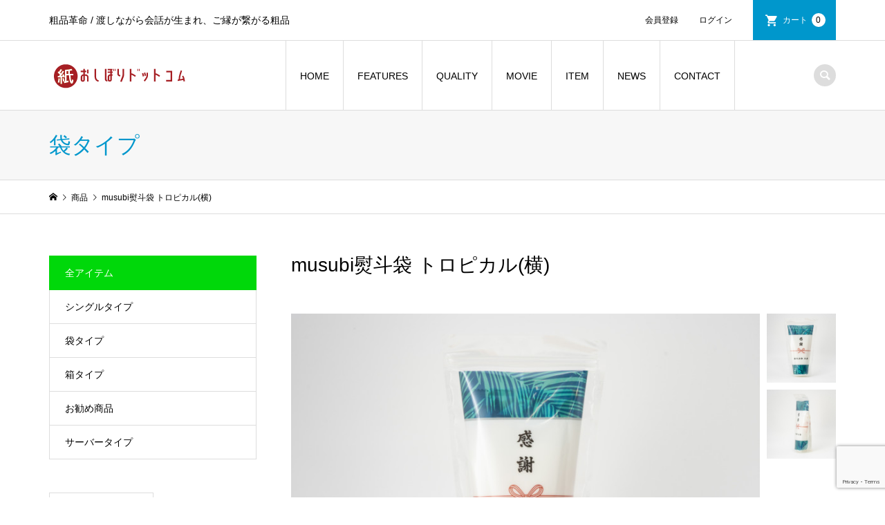

--- FILE ---
content_type: text/html; charset=UTF-8
request_url: https://kamioshibori.com/2021/03/12/musubi-noshibukuro-f-yoko/
body_size: 12692
content:
<!DOCTYPE html>
<html lang="ja">
<head >
<meta charset="UTF-8">
<meta name="description" content="※本商品は「社名」「氏名」を印字できる商品です。ご購入ステップ「発送・支払方法」部分の【印字欄】に、印字希望の文字をご記入ください。">
<meta name="viewport" content="width=device-width">
<title>musubi熨斗袋 トロピカル(横) | 紙おしぼりドットコムEC</title>
<meta name='robots' content='max-image-preview:large' />
<link rel="alternate" type="application/rss+xml" title="紙おしぼりドットコムEC &raquo; musubi熨斗袋 トロピカル(横) のコメントのフィード" href="https://kamioshibori.com/2021/03/12/musubi-noshibukuro-f-yoko/feed/" />
<link rel="alternate" title="oEmbed (JSON)" type="application/json+oembed" href="https://kamioshibori.com/wp-json/oembed/1.0/embed?url=https%3A%2F%2Fkamioshibori.com%2F2021%2F03%2F12%2Fmusubi-noshibukuro-f-yoko%2F" />
<link rel="alternate" title="oEmbed (XML)" type="text/xml+oembed" href="https://kamioshibori.com/wp-json/oembed/1.0/embed?url=https%3A%2F%2Fkamioshibori.com%2F2021%2F03%2F12%2Fmusubi-noshibukuro-f-yoko%2F&#038;format=xml" />
		<!-- This site uses the Google Analytics by MonsterInsights plugin v9.11.0 - Using Analytics tracking - https://www.monsterinsights.com/ -->
		<!-- Note: MonsterInsights is not currently configured on this site. The site owner needs to authenticate with Google Analytics in the MonsterInsights settings panel. -->
					<!-- No tracking code set -->
				<!-- / Google Analytics by MonsterInsights -->
		<style id='wp-img-auto-sizes-contain-inline-css' type='text/css'>
img:is([sizes=auto i],[sizes^="auto," i]){contain-intrinsic-size:3000px 1500px}
/*# sourceURL=wp-img-auto-sizes-contain-inline-css */
</style>
<style id='wp-block-library-inline-css' type='text/css'>
:root{--wp-block-synced-color:#7a00df;--wp-block-synced-color--rgb:122,0,223;--wp-bound-block-color:var(--wp-block-synced-color);--wp-editor-canvas-background:#ddd;--wp-admin-theme-color:#007cba;--wp-admin-theme-color--rgb:0,124,186;--wp-admin-theme-color-darker-10:#006ba1;--wp-admin-theme-color-darker-10--rgb:0,107,160.5;--wp-admin-theme-color-darker-20:#005a87;--wp-admin-theme-color-darker-20--rgb:0,90,135;--wp-admin-border-width-focus:2px}@media (min-resolution:192dpi){:root{--wp-admin-border-width-focus:1.5px}}.wp-element-button{cursor:pointer}:root .has-very-light-gray-background-color{background-color:#eee}:root .has-very-dark-gray-background-color{background-color:#313131}:root .has-very-light-gray-color{color:#eee}:root .has-very-dark-gray-color{color:#313131}:root .has-vivid-green-cyan-to-vivid-cyan-blue-gradient-background{background:linear-gradient(135deg,#00d084,#0693e3)}:root .has-purple-crush-gradient-background{background:linear-gradient(135deg,#34e2e4,#4721fb 50%,#ab1dfe)}:root .has-hazy-dawn-gradient-background{background:linear-gradient(135deg,#faaca8,#dad0ec)}:root .has-subdued-olive-gradient-background{background:linear-gradient(135deg,#fafae1,#67a671)}:root .has-atomic-cream-gradient-background{background:linear-gradient(135deg,#fdd79a,#004a59)}:root .has-nightshade-gradient-background{background:linear-gradient(135deg,#330968,#31cdcf)}:root .has-midnight-gradient-background{background:linear-gradient(135deg,#020381,#2874fc)}:root{--wp--preset--font-size--normal:16px;--wp--preset--font-size--huge:42px}.has-regular-font-size{font-size:1em}.has-larger-font-size{font-size:2.625em}.has-normal-font-size{font-size:var(--wp--preset--font-size--normal)}.has-huge-font-size{font-size:var(--wp--preset--font-size--huge)}.has-text-align-center{text-align:center}.has-text-align-left{text-align:left}.has-text-align-right{text-align:right}.has-fit-text{white-space:nowrap!important}#end-resizable-editor-section{display:none}.aligncenter{clear:both}.items-justified-left{justify-content:flex-start}.items-justified-center{justify-content:center}.items-justified-right{justify-content:flex-end}.items-justified-space-between{justify-content:space-between}.screen-reader-text{border:0;clip-path:inset(50%);height:1px;margin:-1px;overflow:hidden;padding:0;position:absolute;width:1px;word-wrap:normal!important}.screen-reader-text:focus{background-color:#ddd;clip-path:none;color:#444;display:block;font-size:1em;height:auto;left:5px;line-height:normal;padding:15px 23px 14px;text-decoration:none;top:5px;width:auto;z-index:100000}html :where(.has-border-color){border-style:solid}html :where([style*=border-top-color]){border-top-style:solid}html :where([style*=border-right-color]){border-right-style:solid}html :where([style*=border-bottom-color]){border-bottom-style:solid}html :where([style*=border-left-color]){border-left-style:solid}html :where([style*=border-width]){border-style:solid}html :where([style*=border-top-width]){border-top-style:solid}html :where([style*=border-right-width]){border-right-style:solid}html :where([style*=border-bottom-width]){border-bottom-style:solid}html :where([style*=border-left-width]){border-left-style:solid}html :where(img[class*=wp-image-]){height:auto;max-width:100%}:where(figure){margin:0 0 1em}html :where(.is-position-sticky){--wp-admin--admin-bar--position-offset:var(--wp-admin--admin-bar--height,0px)}@media screen and (max-width:600px){html :where(.is-position-sticky){--wp-admin--admin-bar--position-offset:0px}}
/*# sourceURL=/wp-includes/css/dist/block-library/common.min.css */
</style>
<style id='classic-theme-styles-inline-css' type='text/css'>
/*! This file is auto-generated */
.wp-block-button__link{color:#fff;background-color:#32373c;border-radius:9999px;box-shadow:none;text-decoration:none;padding:calc(.667em + 2px) calc(1.333em + 2px);font-size:1.125em}.wp-block-file__button{background:#32373c;color:#fff;text-decoration:none}
/*# sourceURL=/wp-includes/css/classic-themes.min.css */
</style>
<link rel='stylesheet' id='contact-form-7-css' href='https://kamioshibori.com/wp-content/plugins/contact-form-7/includes/css/styles.css?ver=6.1.4' type='text/css' media='all' />
<link rel='stylesheet' id='iconic-style-css' href='https://kamioshibori.com/wp-content/themes/iconic_tcd062/style.css?ver=1.8.2' type='text/css' media='all' />
<link rel='stylesheet' id='usces_default_css-css' href='https://kamioshibori.com/wp-content/plugins/usc-e-shop/css/usces_default.css?ver=2.11.26.2512161' type='text/css' media='all' />
<link rel='stylesheet' id='dashicons-css' href='https://kamioshibori.com/wp-includes/css/dashicons.min.css?ver=6.9' type='text/css' media='all' />
<script type="text/javascript" src="https://kamioshibori.com/wp-includes/js/jquery/jquery.min.js?ver=3.7.1" id="jquery-core-js"></script>
<script type="text/javascript" src="https://kamioshibori.com/wp-includes/js/jquery/jquery-migrate.min.js?ver=3.4.1" id="jquery-migrate-js"></script>
<script type="text/javascript" src="https://kamioshibori.com/wp-content/themes/iconic_tcd062/js/comment.js?ver=1.8.2" id="iconic-comment-js"></script>
<link rel="https://api.w.org/" href="https://kamioshibori.com/wp-json/" /><link rel="alternate" title="JSON" type="application/json" href="https://kamioshibori.com/wp-json/wp/v2/posts/516" /><link rel="EditURI" type="application/rsd+xml" title="RSD" href="https://kamioshibori.com/xmlrpc.php?rsd" />
<meta name="generator" content="WordPress 6.9" />
<link rel="canonical" href="https://kamioshibori.com/2021/03/12/musubi-noshibukuro-f-yoko/" />
<link rel='shortlink' href='https://kamioshibori.com/?p=516' />

<meta property="og:title" content="musubi-noshibukuro-f-yoko">
<meta property="og:type" content="product">
<meta property="og:description" content="musubi熨斗袋 トロピカル(横)">
<meta property="og:url" content="https://kamioshibori.com/2021/03/12/musubi-noshibukuro-f-yoko/">
<meta property="og:image" content="https://kamioshibori.com/wp-content/uploads/2021/02/201203SANKI0083s-150x150.jpg">
<meta property="og:site_name" content="紙おしぼりドットコムEC"><link rel="shortcut icon" href="https://kamioshibori.com/wp-content/uploads/2021/02/chidori.png">
<style>
.p-article-news__date, .p-wc-headline, #wdgctToCart a { color: #00d80a; }
.p-button, .p-global-nav .sub-menu .current-menu-item > a, .p-page-links > span, .p-pager__item .current, .p-headline, .p-widget-sidebar .p-widget__title, .c-comment__form-submit:hover, c-comment__password-protected, .c-pw__btn--register, .c-pw__btn, .slick-arrow, .slick-dots li.slick-active button, .widget_welcart_login input#member_loginw, .widget_welcart_login input#member_login, #wdgctToCheckout a { background-color: #00d80a; }
.p-page-links > span, .p-pager__item .current, .slick-dots li.slick-active button, .p-cb__item-header, .p-entry-item__cart dl.item-sku dd input[type="radio"]:checked + label, .p-entry-item__cart dl.item-sku dd label:hover { border-color: #00d80a; }
.c-comment__tab-item.is-active a, .c-comment__tab-item a:hover, .c-comment__tab-item.is-active p { background-color: #00d80a; border-color: #00d80a; }
.c-comment__tab-item.is-active a:after, .c-comment__tab-item.is-active p:after { border-top-color: #00d80a; }
.p-widget-categories .current-cat-item > a { background-color: rgba(0, 216, 10, 0.15); }
a:hover, .p-header__welcart-nav li a:hover, .p-widget-categories .toggle-children:hover, #wdgctToCart a:hover { color: #009304; }
.p-button:hover, .p-page-links a:hover, .p-pager__item a:hover, .p-search-button:hover, .p-pagetop a:hover, .p-footer-search__submit:hover, .p-widget .searchform #searchsubmit:hover, .p-widget-search .p-widget-search__submit:hover, a.p-cb__item-archive-button:hover, .slick-arrow:hover, .slick-dots li:hover button, .widget_welcart_search #searchsubmit:hover, .widget_welcart_login input#member_loginw:hover, .widget_welcart_login input#member_login:hover, #wdgctToCheckout a:hover { background-color: #009304; }
.p-page-links a:hover, .p-pager__item a:hover, .slick-dots li:hover button { border-color: #009304; }
.p-entry__body a { color: #000000; }
.p-entry__body a:hover { color: #009304; }
body, input, textarea, .p-entry-item__title .p-article__soldout { font-family: "Segoe UI", Verdana, "游ゴシック", YuGothic, "Hiragino Kaku Gothic ProN", Meiryo, sans-serif; }
.p-logo, .p-entry__title, .p-page-header__title, .p-index-slider__item-catch, .p-cb__item-headline, .p-index-banner__headline, .p-index-boxes__item-headline {
font-family: "Segoe UI", Verdana, "游ゴシック", YuGothic, "Hiragino Kaku Gothic ProN", Meiryo, sans-serif;
}
.c-load--type3 i { background: #00d80a; }
.p-hover-effect--type1:hover img { -webkit-transform: scale(1.2) rotate(2deg); transform: scale(1.2) rotate(2deg); }
.p-hover-effect--type2 img { margin-left: -8px; }
.p-hover-effect--type2:hover img { margin-left: 8px; }
.p-hover-effect--type2:hover .p-hover-effect__image { background: #000000; }
.p-hover-effect--type2:hover img { opacity: 0.5 }
.p-hover-effect--type3:hover .p-hover-effect__image { background: #000000; }
.p-hover-effect--type3:hover img { opacity: 0.5; }
.p-entry__title { font-size: 32px; }
.p-entry__title, .p-article__title { color: #000000 }
.p-entry__body { font-size: 14px; }
.p-entry__body { color: #000000; }
.p-entry-news__title { font-size: 28px; }
.p-entry-news__title, .p-article-news__title { color: #000000 }
.p-entry-news__body { color: #000000; font-size: 14px; }
.p-entry-item__title { font-size: 28px; }
.p-entry-item__title, .p-article-item__title, .p-article__price { color: #000000; }
.p-entry-item__body, p-wc__body { color: #000000; font-size: 14px; }
.p-price { color: #d80000; }
.p-entry-item__price { font-size: 22px; }
body.l-header__fix .is-header-fixed .l-header__bar { background: rgba(255, 255, 255, 0.8); }
.l-header { background: rgba(255, 255, 255, 0.8); }
.l-header a, .p-global-nav a { color: #000000; }
.p-header__logo--text { font-size: 36px; }
.p-header__welcart-nav__member a, .p-header__welcart-nav__cart a, .p-cart-button .p-header__welcart-nav__badge { background-color: #0097cc; }
.p-header__welcart-nav__member a:hover, .p-header__welcart-nav__cart a:hover, .p-cart-button:hover .p-header__welcart-nav__badge { background-color: #006689; }
.p-global-nav > li > a::after, .p-global-nav > li.current-menu-item > a::after { background-color: #000000; }
.p-megamenu__bg, .p-global-nav .sub-menu { background-color: #f7f7f7; }
.p-megamenu a, .p-global-nav .sub-menu a { color: #000000; }
.p-megamenu a:hover, .p-megamenu li.is-active > a, .p-global-nav .sub-menu a:hover { background-color: #006689; color: #ffffff; }
.p-page-header { background-color: #f7f7f7; }
.p-page-header__title { color: #0097cc; }
.p-page-header__desc { color: #000000; }
.p-footer-widget-area { background-color: #f7f7f7; color: #000000; }
.p-footer-widget-area .p-widget__title { color: #000000; }
.p-footer-widget-area a, .p-footer-widget-area .toggle-children { color: #000000; }
.p-footer-widget-area a:hover { color: #006689; }
@media only screen and (max-width: 991px) {
	.l-header__bar { background-color: rgba(255, 255, 255, 0.8); }
	.p-header__logo--text { font-size: 26px; }
	.p-global-nav { background-color: rgba(247,247,247, 0.8); }
	.p-global-nav a { color: #000000; }
	.p-global-nav a:hover { background-color: rgba(0,102,137, 0.8); color: #ffffff; }
	.p-header-view-cart { background-color: rgba(255, 255, 255, 0.8); }
	.p-entry__title { font-size: 20px; }
	.p-entry__body { font-size: 14px; }
	.p-entry-news__title { font-size: 20px; }
	.p-entry-news__body { font-size: 14px; }
	.p-entry-item__title { font-size: 20px; }
	.p-entry-item__body, p-wc__body { font-size: 14px; }
	.p-entry-item__price { font-size: 20px; }
}
</style>
<style type="text/css">

</style>
</head>
<body class="wp-singular post-template-default single single-post postid-516 single-format-standard wp-theme-iconic_tcd062 single-item l-sidebar--type1 l-header__fix">
<div id="site_loader_overlay">
	<div id="site_loader_animation" class="c-load--type3">
		<i></i><i></i><i></i><i></i>
	</div>
</div>
<header id="js-header" class="l-header">
	<div class="p-header__top">
		<div class="p-header__top__inner l-inner">
			<div class="p-header-description">粗品革命 / 渡しながら会話が生まれ、ご縁が繋がる粗品</div>
			<ul class="p-header__welcart-nav">
				<li><a href="https://kamioshibori.com/usces-member/?usces_page=newmember">会員登録</a></li>
				<li class="p-header__welcart-nav__login"><a href="https://kamioshibori.com/usces-member/?usces_page=login">ログイン</a></li>
                <li class="p-header__welcart-nav__cart"><a id="js-header-cart" href="https://kamioshibori.com/usces-cart/">カート<span class="p-header__welcart-nav__badge">0</span></a></li>
            </ul>
		</div>
	</div>
	<div class="l-header__bar p-header__bar">
		<div class="p-header__bar__inner l-inner">
			<div class="p-logo p-header__logo">
				<a href="https://kamioshibori.com/"><img src="https://kamioshibori.com/wp-content/uploads/2021/02/kamioshibori_logo2.png" alt="紙おしぼりドットコムEC"></a>
			</div>
			<div class="p-logo p-header__logo--mobile">
				<a href="https://kamioshibori.com/"><img src="https://kamioshibori.com/wp-content/uploads/2021/02/kamioshibori_logo2.png" alt="紙おしぼりドットコムEC"></a>
			</div>
			<a href="https://kamioshibori.com/usces-cart/" id="js-header-cart--mobile" class="p-cart-button c-cart-button"><span class="p-header__welcart-nav__badge">0</span></a>
			<a href="#" id="js-menu-button" class="p-menu-button c-menu-button"></a>
<nav class="p-global-nav__container"><ul id="js-global-nav" class="p-global-nav"><li id="menu-item-30" class="menu-item menu-item-type-custom menu-item-object-custom menu-item-home menu-item-30"><a href="https://kamioshibori.com">HOME<span></span></a></li>
<li id="menu-item-35" class="menu-item menu-item-type-custom menu-item-object-custom menu-item-35"><a href="https://kamioshibori.com/category/features/">FEATURES<span></span></a></li>
<li id="menu-item-778" class="menu-item menu-item-type-post_type menu-item-object-page menu-item-778"><a href="https://kamioshibori.com/_quality/">QUALITY<span></span></a></li>
<li id="menu-item-795" class="menu-item menu-item-type-post_type menu-item-object-page menu-item-795"><a href="https://kamioshibori.com/movie/">MOVIE<span></span></a></li>
<li id="menu-item-40" class="menu-item menu-item-type-custom menu-item-object-custom menu-item-40"><a href="https://kamioshibori.com/category/item/">ITEM<span></span></a></li>
<li id="menu-item-45" class="menu-item menu-item-type-custom menu-item-object-custom menu-item-45"><a href="https://kamioshibori.com/news/">NEWS<span></span></a></li>
<li id="menu-item-328" class="menu-item menu-item-type-post_type menu-item-object-page menu-item-328"><a href="https://kamioshibori.com/contact/">CONTACT<span></span></a></li>
<li class="p-global-nav__item-welcart--mobile"><a href="https://kamioshibori.com/usces-member/?usces_page=newmember">会員登録</a></li>
<li class="p-global-nav__item-welcart--mobile"><a href="https://kamioshibori.com/usces-member/?usces_page=login">ログイン</a></li>
</ul></nav>
			<div class="p-header-search">
				<form action="https://kamioshibori.com/" method="get">
					<input type="text" name="s" value="" class="p-header-search__input" placeholder="SEARCH">
				</form>
				<a href="#" id="js-search-button" class="p-search-button c-search-button"></a>
			</div>
		</div>
	</div>
	<div class="p-header-view-cart" id="js-header-view-cart">
		<p class="p-wc-empty_cart">只今、カートに商品はございません。</p>
	</div>
</header>
<main class="l-main">
	<header class="p-page-header">
		<div class="p-page-header__inner l-inner">
			<h1 class="p-page-header__title">袋タイプ</h1>
		</div>
	</header>
	<div class="p-breadcrumb c-breadcrumb">
		<ul class="p-breadcrumb__inner c-breadcrumb__inner l-inner" itemscope itemtype="http://schema.org/BreadcrumbList">
			<li class="p-breadcrumb__item c-breadcrumb__item p-breadcrumb__item--home c-breadcrumb__item--home" itemprop="itemListElement" itemscope itemtype="http://schema.org/ListItem">
				<a href="https://kamioshibori.com/" itemscope itemtype="http://schema.org/Thing" itemprop="item"><span itemprop="name">HOME</span></a>
				<meta itemprop="position" content="1" />
			</li>
			<li class="p-breadcrumb__item c-breadcrumb__item" itemprop="itemListElement" itemscope itemtype="http://schema.org/ListItem">
				<a href="https://kamioshibori.com/category/item/" itemscope itemtype="http://schema.org/Thing" itemprop="item">
					<span itemprop="name">商品</span>
				</a>
				<meta itemprop="position" content="2" />
			</li>
			<li class="p-breadcrumb__item c-breadcrumb__item">
				<span itemprop="name">musubi熨斗袋 トロピカル(横)</span>
			</li>
		</ul>
	</div>
	<div class="l-inner l-2columns">
		<article class="p-entry p-entry-item l-primary">
			<h1 class="p-entry__title p-entry-item__title">musubi熨斗袋 トロピカル(横)</h1>
			<div class="p-entry-item__images" id="js-entry-item__images">
				<div class="p-entry-item__mainimage"><img width="740" height="540" src="https://kamioshibori.com/wp-content/uploads/2021/02/201203SANKI0083s-740x540.jpg" class="attachment-740x540 size-740x540" alt="msb-nbr-f-yoko" decoding="async" loading="lazy" /></div>
				<div class="p-entry-item__subimages">
					<div class="p-entry-item__subimage is-active"><img width="740" height="540" src="https://kamioshibori.com/wp-content/uploads/2021/02/201203SANKI0083s-740x540.jpg" class="attachment-740x540 size-740x540" alt="msb-nbr-f-yoko" decoding="async" loading="lazy" /></div>
					<div class="p-entry-item__subimage"><img width="740" height="540" src="https://kamioshibori.com/wp-content/uploads/2021/02/201203SANKI0084s-740x540.jpg" class="attachment-740x540 size-740x540" alt="msb-nbr-f-yoko" decoding="async" loading="lazy" /></div>
				</div>
			</div>
			<div class="p-entry-item__body-cart">
				<div class="p-entry__body p-entry-item__body">
<h3><span style="color: #ff0000;">※本商品は「社名」「氏名」を印字できる商品です。ご購入ステップ「発送・支払方法」部分の【印字欄】に、印字希望の文字をご記入ください。</span></h3>
<p><a class="q_button pill sz_l" href="https://kamioshibori.com/category/features/">商品の特徴</a></p>
<div class="post_row">
<h2 class="style4a">ご挨拶用の粗品としてご利用いただけます</h2>
<p><img loading="lazy" decoding="async" class="alignnone size-medium wp-image-86" src="https://kamioshibori.com/wp-content/uploads/2021/02/201203SANKI0220s-300x200.jpg" alt="" width="300" height="200" /></p>
<h2 class="style4a">熨斗袋の外ポケットにご自身のお名刺を同封できます</h2>
<p><img loading="lazy" decoding="async" class="alignnone size-medium wp-image-79" src="https://kamioshibori.com/wp-content/uploads/2021/02/201203SANKI0196s-300x200.jpg" alt="" width="300" height="200" /></p>
</div>
				</div>
				<div class="p-entry-item__carts p-entry-item__body">
					<form action="https://kamioshibori.com/usces-cart/" method="post">
						<div class="p-entry-item__cart">
							<p class="p-entry-item__cart-skuname">musubi熨斗袋 トロピカル(横) 50袋セット(1袋5本入り)</p>
							<p class="p-entry-item__cart-stock-status">在庫状態 : 在庫あり</p>
							<p class="p-entry-item__cart-price">販売価格&nbsp;&nbsp;<span class="p-entry-item__price p-price">¥18,700</span><em class="tax">（税込）</em></p>
							<p class="p-entry-item__cart-quantity">数量&nbsp;&nbsp;<input name="quant[516][msb-nbr-f-yoko-50]" type="number" min="1" id="quant[516][msb-nbr-f-yoko-50]" class="skuquantity" value="1" onKeyDown="if (event.keyCode == 13) {return false;}" /> ※本商品は「社名」「氏名」を印字できる商品です。ご購入ステップ「発送・支払方法」部分の【印字欄】に、印字希望の文字をご記入ください。</p>
							<p class="p-entry-item__cart-button"><input name="zaikonum[516][msb-nbr-f-yoko-50]" type="hidden" id="zaikonum[516][msb-nbr-f-yoko-50]" value="997" />
<input name="zaiko[516][msb-nbr-f-yoko-50]" type="hidden" id="zaiko[516][msb-nbr-f-yoko-50]" value="0" />
<input name="gptekiyo[516][msb-nbr-f-yoko-50]" type="hidden" id="gptekiyo[516][msb-nbr-f-yoko-50]" value="0" />
<input name="skuPrice[516][msb-nbr-f-yoko-50]" type="hidden" id="skuPrice[516][msb-nbr-f-yoko-50]" value="18700" />
<input name="inCart[516][msb-nbr-f-yoko-50]" type="submit" id="inCart[516][msb-nbr-f-yoko-50]" class="skubutton p-wc-button-sku p-button" value="カートに追加" onclick="return uscesCart.intoCart( '516','msb-nbr-f-yoko-50' )" /><input name="usces_referer" type="hidden" value="/2021/03/12/musubi-noshibukuro-f-yoko/" />
</p>
							<p class="p-entry-item__cart-error_message p-wc-error_message"></p>
						</div>
					</form>
				</div>
			</div>
		</article>
		<aside class="p-sidebar l-secondary">
<div class="p-widget p-widget-sidebar tcdw_item_category" id="tcdw_item_category-4">
<h2 class="p-widget__title">全アイテム</h2>
<ul class="p-widget-categories">
	<li class="cat-item cat-item-20"><a href="https://kamioshibori.com/category/item/item-1/">シングルタイプ</a>
</li>
	<li class="cat-item cat-item-21"><a href="https://kamioshibori.com/category/item/item-2/">袋タイプ</a>
</li>
	<li class="cat-item cat-item-22"><a href="https://kamioshibori.com/category/item/item-3/">箱タイプ</a>
</li>
	<li class="cat-item cat-item-8"><a href="https://kamioshibori.com/category/item/itemreco/">お勧め商品</a>
</li>
	<li class="cat-item cat-item-23"><a href="https://kamioshibori.com/category/item/item-4/">サーバータイプ</a>
</li>
</ul>
</div>
<div class="p-widget p-widget-sidebar styled_post_list_tab_widget" id="styled_post_list_tab_widget-4">
<input type="radio" id="styled_post_list_tab_widget-4-tab--1" name="styled_post_list_tab_widget-4-tab" class="tab-radio tab-radio--1" checked="checked">
<ul class="styled_post_list_tabs">
<li class="tab-label--1"><label for="styled_post_list_tab_widget-4-tab--1">FEATURES</label></li>
</ul>
<ul class="styled_post_list_tab-content styled_post_list_tab-content--1 p-widget-list">
	<li class="p-widget-list__item">
		<a class="p-hover-effect--type1" href="https://kamioshibori.com/2023/10/23/subesube/">
			<div class="p-widget-list__item-thumbnail p-hover-effect__image"><img width="300" height="300" src="https://kamioshibori.com/wp-content/uploads/2023/10/subesube_850_515-300x300.png" class="attachment-size1 size-size1 wp-post-image" alt="" decoding="async" loading="lazy" /></div>
			<div class="p-widget-list__item-info">
				<div class="p-widget-list__item-info__upper">
					<h3 class="p-widget-list__item-title p-article__title">もはや美容品!? お肌がスベスベになる次世代型 紙おしぼり。</h3>
				</div>
				<p class="p-widget-list__item-meta p-article__meta"><span class="p-widget-list__item-category p-article__category">商品の特徴</span></p>
			</div>
		</a>
	</li>
	<li class="p-widget-list__item">
		<a class="p-hover-effect--type1" href="https://kamioshibori.com/2021/03/02/sample-post5/">
			<div class="p-widget-list__item-thumbnail p-hover-effect__image"><img width="300" height="300" src="https://kamioshibori.com/wp-content/uploads/2021/03/atude_850515-300x300.png" class="attachment-size1 size-size1 wp-post-image" alt="" decoding="async" loading="lazy" /></div>
			<div class="p-widget-list__item-info">
				<div class="p-widget-list__item-info__upper">
					<h3 class="p-widget-list__item-title p-article__title">紙おしぼり=使い捨てという概念を覆す、衝撃の保湿力と厚手の...</h3>
				</div>
				<p class="p-widget-list__item-meta p-article__meta"><span class="p-widget-list__item-category p-article__category">商品の特徴</span></p>
			</div>
		</a>
	</li>
	<li class="p-widget-list__item">
		<a class="p-hover-effect--type1" href="https://kamioshibori.com/2021/02/05/sample-post4/">
			<div class="p-widget-list__item-thumbnail p-hover-effect__image"><img width="300" height="300" src="https://kamioshibori.com/wp-content/uploads/2021/02/asefuki_850515-300x300.png" class="attachment-size1 size-size1 wp-post-image" alt="" decoding="async" loading="lazy" /></div>
			<div class="p-widget-list__item-info">
				<div class="p-widget-list__item-info__upper">
					<h3 class="p-widget-list__item-title p-article__title">カバンに入れた汗ふきシート、何枚入りですか？musubi なら1...</h3>
				</div>
				<p class="p-widget-list__item-meta p-article__meta"><span class="p-widget-list__item-category p-article__category">商品の特徴</span></p>
			</div>
		</a>
	</li>
	<li class="p-widget-list__item">
		<a class="p-hover-effect--type1" href="https://kamioshibori.com/2021/02/05/sample-post3/">
			<div class="p-widget-list__item-thumbnail p-hover-effect__image"><img width="300" height="300" src="https://kamioshibori.com/wp-content/uploads/2021/02/fukin_850515-300x300.png" class="attachment-size1 size-size1 wp-post-image" alt="" decoding="async" loading="lazy" /></div>
			<div class="p-widget-list__item-info">
				<div class="p-widget-list__item-info__upper">
					<h3 class="p-widget-list__item-title p-article__title">厚手の紙だから洗って再利用も捨ててもOK、拭き掃除の強い味...</h3>
				</div>
				<p class="p-widget-list__item-meta p-article__meta"><span class="p-widget-list__item-category p-article__category">商品の特徴</span></p>
			</div>
		</a>
	</li>
	<li class="p-widget-list__item">
		<a class="p-hover-effect--type1" href="https://kamioshibori.com/2021/02/05/sample-post2/">
			<div class="p-widget-list__item-thumbnail p-hover-effect__image"><img width="300" height="300" src="https://kamioshibori.com/wp-content/uploads/2021/02/keep_850515-300x300.png" class="attachment-size1 size-size1 wp-post-image" alt="" decoding="async" loading="lazy" /></div>
			<div class="p-widget-list__item-info">
				<div class="p-widget-list__item-info__upper">
					<h3 class="p-widget-list__item-title p-article__title">99%が水だから赤ちゃんにも安心。厚手のお尻拭きとして外出用...</h3>
				</div>
				<p class="p-widget-list__item-meta p-article__meta"><span class="p-widget-list__item-category p-article__category">商品の特徴</span></p>
			</div>
		</a>
	</li>
</ul>
</div>
		</aside>
	</div>
</main>
<footer class="l-footer">
	<div class="p-footer-search--mobile l-inner">
		<form action="https://kamioshibori.com/" method="get">
			<input type="text" name="s" value="" class="p-footer-search__input" placeholder="SEARCH">
			<input type="submit" value="&#xe915;" class="p-footer-search__submit">
		</form>
	</div>
	<div id="js-footer-widget" class="p-footer-widget-area p-footer-widget-area__has-social-nav">
		<div class="p-footer-widget-area__inner l-inner">
<div class="p-widget p-widget-footer site_info_widget" id="site_info_widget-2">
<div class="p-siteinfo">
<div class="p-siteinfo__image p-siteinfo__logo"><img alt="" src="https://kamioshibori.com/wp-content/uploads/2021/02/kamioshibori_logo2.png"></div>
<div class="p-siteinfo__desc">「つまらないものですが」<br><br>こう言い添えて渡される粗品は、日本人特有の奥ゆかしさが詰まった素晴らしい習慣です。<br><br>渡しながら会話が生まれ、ご縁が繋がる品でありたい。<br>musubiはそんな想いで作られました。</div>
<ul class="p-social-nav p-social-nav__mobile"><li class="p-social-nav__item p-social-nav__item--instagram"><a href="https://www.instagram.com/musubi_oshibori/" target="_blank"></a></li><li class="p-social-nav__item p-social-nav__item--facebook"><a href="https://www.facebook.com/musubi.oshibori" target="_blank"></a></li></ul>
</div>
</div>
<div class="p-widget p-widget-footer widget_nav_menu" id="nav_menu-2">
<h2 class="p-widget__title">FEATURES</h2>
<div class="menu-footer01-container"><ul id="menu-footer01" class="menu"><li id="menu-item-624" class="menu-item menu-item-type-custom menu-item-object-custom menu-item-624"><a href="https://kamioshibori.com/2021/03/02/sample-post5/">衝撃の保湿力と厚手の安心感</a></li>
<li id="menu-item-625" class="menu-item menu-item-type-custom menu-item-object-custom menu-item-625"><a href="https://kamioshibori.com/2021/02/05/sample-post4/">汗ふきシートもmusubiで代用</a></li>
<li id="menu-item-626" class="menu-item menu-item-type-custom menu-item-object-custom menu-item-626"><a href="https://kamioshibori.com/2021/02/05/sample-post3/">拭き掃除の強い味方</a></li>
<li id="menu-item-627" class="menu-item menu-item-type-custom menu-item-object-custom menu-item-627"><a href="https://kamioshibori.com/2021/02/05/sample-post2/">水99%の低刺激</a></li>
<li id="menu-item-628" class="menu-item menu-item-type-custom menu-item-object-custom menu-item-628"><a href="https://kamioshibori.com/2021/02/05/sample-post1/">洗濯機でも洗えるエコおしぼり</a></li>
<li id="menu-item-776" class="menu-item menu-item-type-post_type menu-item-object-page menu-item-776"><a href="https://kamioshibori.com/_quality/">安心・安全の技術</a></li>
<li id="menu-item-788" class="menu-item menu-item-type-post_type menu-item-object-page menu-item-788"><a href="https://kamioshibori.com/movie/">MOVIE</a></li>
<li id="menu-item-1657" class="menu-item menu-item-type-post_type menu-item-object-page menu-item-1657"><a href="https://kamioshibori.com/musubi/">高品質おしぼりmusubiの特徴</a></li>
</ul></div></div>
<div class="p-widget p-widget-footer widget_nav_menu" id="nav_menu-3">
<h2 class="p-widget__title">ITEM</h2>
<div class="menu-footer02-container"><ul id="menu-footer02" class="menu"><li id="menu-item-368" class="menu-item menu-item-type-taxonomy menu-item-object-category menu-item-368"><a href="https://kamioshibori.com/category/item/item-1/">シングルタイプ</a></li>
<li id="menu-item-369" class="menu-item menu-item-type-taxonomy menu-item-object-category current-post-ancestor current-menu-parent current-post-parent menu-item-369"><a href="https://kamioshibori.com/category/item/item-2/">袋タイプ</a></li>
<li id="menu-item-370" class="menu-item menu-item-type-taxonomy menu-item-object-category menu-item-370"><a href="https://kamioshibori.com/category/item/item-3/">箱タイプ</a></li>
<li id="menu-item-371" class="menu-item menu-item-type-taxonomy menu-item-object-category menu-item-371"><a href="https://kamioshibori.com/category/item/item-4/">サーバータイプ</a></li>
<li id="menu-item-787" class="menu-item menu-item-type-post_type menu-item-object-page menu-item-787"><a href="https://kamioshibori.com/movie/">MOVIE</a></li>
<li id="menu-item-1656" class="menu-item menu-item-type-post_type menu-item-object-page menu-item-1656"><a href="https://kamioshibori.com/musubi/">高品質おしぼりmusubiの特徴</a></li>
</ul></div></div>
<div class="p-widget p-widget-footer widget_nav_menu" id="nav_menu-4">
<h2 class="p-widget__title">ACCOUNT</h2>
<div class="menu-footer03-container"><ul id="menu-footer03" class="menu"><li id="menu-item-366" class="menu-item menu-item-type-post_type menu-item-object-page menu-item-366"><a href="https://kamioshibori.com/usces-cart/">カート</a></li>
<li id="menu-item-365" class="menu-item menu-item-type-post_type menu-item-object-page menu-item-365"><a href="https://kamioshibori.com/usces-member/">メンバー</a></li>
<li id="menu-item-367" class="menu-item menu-item-type-post_type menu-item-object-page menu-item-367"><a href="https://kamioshibori.com/contact/">お問い合わせ</a></li>
<li id="menu-item-864" class="menu-item menu-item-type-post_type menu-item-object-page menu-item-864"><a href="https://kamioshibori.com/tokuteisho_torihikiho/">特定商取引法に基づく表記</a></li>
</ul></div></div>
		</div>
	</div>
	<div class="p-copyright">
		<div class="l-inner">
			<p>Copyright &copy;<span class="u-hidden-xs"> 2026</span> 紙おしぼりドットコムEC. All Rights Reserved.</p>
		</div>
	</div>
	<div id="js-pagetop" class="p-pagetop"><a href="#"></a></div>
</footer>
<script type="speculationrules">
{"prefetch":[{"source":"document","where":{"and":[{"href_matches":"/*"},{"not":{"href_matches":["/wp-*.php","/wp-admin/*","/wp-content/uploads/*","/wp-content/*","/wp-content/plugins/*","/wp-content/themes/iconic_tcd062/*","/*\\?(.+)"]}},{"not":{"selector_matches":"a[rel~=\"nofollow\"]"}},{"not":{"selector_matches":".no-prefetch, .no-prefetch a"}}]},"eagerness":"conservative"}]}
</script>
	<script type='text/javascript'>
		uscesL10n = {
			
			'ajaxurl': "https://kamioshibori.com/wp-admin/admin-ajax.php",
			'loaderurl': "https://kamioshibori.com/wp-content/plugins/usc-e-shop/images/loading.gif",
			'post_id': "516",
			'cart_number': "56",
			'is_cart_row': false,
			'opt_esse': new Array(  ),
			'opt_means': new Array(  ),
			'mes_opts': new Array(  ),
			'key_opts': new Array(  ),
			'previous_url': "https://kamioshibori.com",
			'itemRestriction': "100",
			'itemOrderAcceptable': "0",
			'uscespage': "",
			'uscesid': "MGEzMzA4NjVmOTJiMjAyNTkwOGM0MTUxNDcyNzFkMDI0MzhkNjdlOWZhMjFkNWYwX2FjdGluZ18wX0E%3D",
			'wc_nonce': "764654deff"
		}
	</script>
	<script type='text/javascript' src='https://kamioshibori.com/wp-content/plugins/usc-e-shop/js/usces_cart.js'></script>
				<script type='text/javascript'>
	(function($) {
	uscesCart = {
		intoCart : function (post_id, sku) {
			var zaikonum = $("[id='zaikonum["+post_id+"]["+sku+"]']").val();
			var zaiko = $("[id='zaiko["+post_id+"]["+sku+"]']").val();
			if( ( uscesL10n.itemOrderAcceptable != '1' && zaiko != '0' && zaiko != '1' ) || ( uscesL10n.itemOrderAcceptable != '1' && parseInt(zaikonum) == 0 ) ){
				alert('只今在庫切れです。');
				return false;
			}

			var mes = '';
			if( $("[id='quant["+post_id+"]["+sku+"]']").length ){
				var quant = $("[id='quant["+post_id+"]["+sku+"]']").val();
				if( quant == '0' || quant == '' || !(uscesCart.isNum(quant))){
					mes += "数量を正しく入力してください。\n";
				}
				var checknum = '';
				var checkmode = '';
				if( parseInt(uscesL10n.itemRestriction) <= parseInt(zaikonum) && uscesL10n.itemRestriction != '' && uscesL10n.itemRestriction != '0' && zaikonum != '' ) {
					checknum = uscesL10n.itemRestriction;
					checkmode ='rest';
				} else if( uscesL10n.itemOrderAcceptable != '1' && parseInt(uscesL10n.itemRestriction) > parseInt(zaikonum) && uscesL10n.itemRestriction != '' && uscesL10n.itemRestriction != '0' && zaikonum != '' ) {
					checknum = zaikonum;
					checkmode ='zaiko';
				} else if( uscesL10n.itemOrderAcceptable != '1' && (uscesL10n.itemRestriction == '' || uscesL10n.itemRestriction == '0') && zaikonum != '' ) {
					checknum = zaikonum;
					checkmode ='zaiko';
				} else if( uscesL10n.itemRestriction != '' && uscesL10n.itemRestriction != '0' && ( zaikonum == '' || zaikonum == '0' || parseInt(uscesL10n.itemRestriction) > parseInt(zaikonum) ) ) {
					checknum = uscesL10n.itemRestriction;
					checkmode ='rest';
				}

				if( parseInt(quant) > parseInt(checknum) && checknum != '' ){
					if(checkmode == 'rest'){
						mes += 'この商品は一度に'+checknum+'までの数量制限があります。'+"\n";
					}else{
						mes += 'この商品の在庫は残り'+checknum+'です。'+"\n";
					}
				}
			}
			for(i=0; i<uscesL10n.key_opts.length; i++){
				if( uscesL10n.opt_esse[i] == '1' ){
					var skuob = $("[id='itemOption["+post_id+"]["+sku+"]["+uscesL10n.key_opts[i]+"]']");
					var itemOption = "itemOption["+post_id+"]["+sku+"]["+uscesL10n.key_opts[i]+"]";
					var opt_obj_radio = $(":radio[name*='"+itemOption+"']");
					var opt_obj_checkbox = $(":checkbox[name*='"+itemOption+"']:checked");

					if( uscesL10n.opt_means[i] == '3' ){

						if( !opt_obj_radio.is(':checked') ){
							mes += uscesL10n.mes_opts[i]+"\n";
						}

					}else if( uscesL10n.opt_means[i] == '4' ){

						if( !opt_obj_checkbox.length ){
							mes += uscesL10n.mes_opts[i]+"\n";
						}

					}else{

						if( skuob.length ){
							if( uscesL10n.opt_means[i] == 0 && skuob.val() == '#NONE#' ){
								mes += uscesL10n.mes_opts[i]+"\n";
							}else if( uscesL10n.opt_means[i] == 1 && ( skuob.val() == '' || skuob.val() == '#NONE#' ) ){
								mes += uscesL10n.mes_opts[i]+"\n";
							}else if( uscesL10n.opt_means[i] >= 2 && skuob.val() == '' ){
								mes += uscesL10n.mes_opts[i]+"\n";
							}
						}
					}
				}
			}

						
			if( mes != '' ){
				alert( mes );
				return false;
			}else{
				return true;
			}
		},

		isNum : function (num) {
			if (num.match(/[^0-9]/g)) {
				return false;
			}
			return true;
		}
	};
	})(jQuery);
	</script>
			<!-- Welcart version : v2.11.26.2512161 -->
<style id='global-styles-inline-css' type='text/css'>
:root{--wp--preset--aspect-ratio--square: 1;--wp--preset--aspect-ratio--4-3: 4/3;--wp--preset--aspect-ratio--3-4: 3/4;--wp--preset--aspect-ratio--3-2: 3/2;--wp--preset--aspect-ratio--2-3: 2/3;--wp--preset--aspect-ratio--16-9: 16/9;--wp--preset--aspect-ratio--9-16: 9/16;--wp--preset--color--black: #000000;--wp--preset--color--cyan-bluish-gray: #abb8c3;--wp--preset--color--white: #ffffff;--wp--preset--color--pale-pink: #f78da7;--wp--preset--color--vivid-red: #cf2e2e;--wp--preset--color--luminous-vivid-orange: #ff6900;--wp--preset--color--luminous-vivid-amber: #fcb900;--wp--preset--color--light-green-cyan: #7bdcb5;--wp--preset--color--vivid-green-cyan: #00d084;--wp--preset--color--pale-cyan-blue: #8ed1fc;--wp--preset--color--vivid-cyan-blue: #0693e3;--wp--preset--color--vivid-purple: #9b51e0;--wp--preset--gradient--vivid-cyan-blue-to-vivid-purple: linear-gradient(135deg,rgb(6,147,227) 0%,rgb(155,81,224) 100%);--wp--preset--gradient--light-green-cyan-to-vivid-green-cyan: linear-gradient(135deg,rgb(122,220,180) 0%,rgb(0,208,130) 100%);--wp--preset--gradient--luminous-vivid-amber-to-luminous-vivid-orange: linear-gradient(135deg,rgb(252,185,0) 0%,rgb(255,105,0) 100%);--wp--preset--gradient--luminous-vivid-orange-to-vivid-red: linear-gradient(135deg,rgb(255,105,0) 0%,rgb(207,46,46) 100%);--wp--preset--gradient--very-light-gray-to-cyan-bluish-gray: linear-gradient(135deg,rgb(238,238,238) 0%,rgb(169,184,195) 100%);--wp--preset--gradient--cool-to-warm-spectrum: linear-gradient(135deg,rgb(74,234,220) 0%,rgb(151,120,209) 20%,rgb(207,42,186) 40%,rgb(238,44,130) 60%,rgb(251,105,98) 80%,rgb(254,248,76) 100%);--wp--preset--gradient--blush-light-purple: linear-gradient(135deg,rgb(255,206,236) 0%,rgb(152,150,240) 100%);--wp--preset--gradient--blush-bordeaux: linear-gradient(135deg,rgb(254,205,165) 0%,rgb(254,45,45) 50%,rgb(107,0,62) 100%);--wp--preset--gradient--luminous-dusk: linear-gradient(135deg,rgb(255,203,112) 0%,rgb(199,81,192) 50%,rgb(65,88,208) 100%);--wp--preset--gradient--pale-ocean: linear-gradient(135deg,rgb(255,245,203) 0%,rgb(182,227,212) 50%,rgb(51,167,181) 100%);--wp--preset--gradient--electric-grass: linear-gradient(135deg,rgb(202,248,128) 0%,rgb(113,206,126) 100%);--wp--preset--gradient--midnight: linear-gradient(135deg,rgb(2,3,129) 0%,rgb(40,116,252) 100%);--wp--preset--font-size--small: 13px;--wp--preset--font-size--medium: 20px;--wp--preset--font-size--large: 36px;--wp--preset--font-size--x-large: 42px;--wp--preset--spacing--20: 0.44rem;--wp--preset--spacing--30: 0.67rem;--wp--preset--spacing--40: 1rem;--wp--preset--spacing--50: 1.5rem;--wp--preset--spacing--60: 2.25rem;--wp--preset--spacing--70: 3.38rem;--wp--preset--spacing--80: 5.06rem;--wp--preset--shadow--natural: 6px 6px 9px rgba(0, 0, 0, 0.2);--wp--preset--shadow--deep: 12px 12px 50px rgba(0, 0, 0, 0.4);--wp--preset--shadow--sharp: 6px 6px 0px rgba(0, 0, 0, 0.2);--wp--preset--shadow--outlined: 6px 6px 0px -3px rgb(255, 255, 255), 6px 6px rgb(0, 0, 0);--wp--preset--shadow--crisp: 6px 6px 0px rgb(0, 0, 0);}:where(.is-layout-flex){gap: 0.5em;}:where(.is-layout-grid){gap: 0.5em;}body .is-layout-flex{display: flex;}.is-layout-flex{flex-wrap: wrap;align-items: center;}.is-layout-flex > :is(*, div){margin: 0;}body .is-layout-grid{display: grid;}.is-layout-grid > :is(*, div){margin: 0;}:where(.wp-block-columns.is-layout-flex){gap: 2em;}:where(.wp-block-columns.is-layout-grid){gap: 2em;}:where(.wp-block-post-template.is-layout-flex){gap: 1.25em;}:where(.wp-block-post-template.is-layout-grid){gap: 1.25em;}.has-black-color{color: var(--wp--preset--color--black) !important;}.has-cyan-bluish-gray-color{color: var(--wp--preset--color--cyan-bluish-gray) !important;}.has-white-color{color: var(--wp--preset--color--white) !important;}.has-pale-pink-color{color: var(--wp--preset--color--pale-pink) !important;}.has-vivid-red-color{color: var(--wp--preset--color--vivid-red) !important;}.has-luminous-vivid-orange-color{color: var(--wp--preset--color--luminous-vivid-orange) !important;}.has-luminous-vivid-amber-color{color: var(--wp--preset--color--luminous-vivid-amber) !important;}.has-light-green-cyan-color{color: var(--wp--preset--color--light-green-cyan) !important;}.has-vivid-green-cyan-color{color: var(--wp--preset--color--vivid-green-cyan) !important;}.has-pale-cyan-blue-color{color: var(--wp--preset--color--pale-cyan-blue) !important;}.has-vivid-cyan-blue-color{color: var(--wp--preset--color--vivid-cyan-blue) !important;}.has-vivid-purple-color{color: var(--wp--preset--color--vivid-purple) !important;}.has-black-background-color{background-color: var(--wp--preset--color--black) !important;}.has-cyan-bluish-gray-background-color{background-color: var(--wp--preset--color--cyan-bluish-gray) !important;}.has-white-background-color{background-color: var(--wp--preset--color--white) !important;}.has-pale-pink-background-color{background-color: var(--wp--preset--color--pale-pink) !important;}.has-vivid-red-background-color{background-color: var(--wp--preset--color--vivid-red) !important;}.has-luminous-vivid-orange-background-color{background-color: var(--wp--preset--color--luminous-vivid-orange) !important;}.has-luminous-vivid-amber-background-color{background-color: var(--wp--preset--color--luminous-vivid-amber) !important;}.has-light-green-cyan-background-color{background-color: var(--wp--preset--color--light-green-cyan) !important;}.has-vivid-green-cyan-background-color{background-color: var(--wp--preset--color--vivid-green-cyan) !important;}.has-pale-cyan-blue-background-color{background-color: var(--wp--preset--color--pale-cyan-blue) !important;}.has-vivid-cyan-blue-background-color{background-color: var(--wp--preset--color--vivid-cyan-blue) !important;}.has-vivid-purple-background-color{background-color: var(--wp--preset--color--vivid-purple) !important;}.has-black-border-color{border-color: var(--wp--preset--color--black) !important;}.has-cyan-bluish-gray-border-color{border-color: var(--wp--preset--color--cyan-bluish-gray) !important;}.has-white-border-color{border-color: var(--wp--preset--color--white) !important;}.has-pale-pink-border-color{border-color: var(--wp--preset--color--pale-pink) !important;}.has-vivid-red-border-color{border-color: var(--wp--preset--color--vivid-red) !important;}.has-luminous-vivid-orange-border-color{border-color: var(--wp--preset--color--luminous-vivid-orange) !important;}.has-luminous-vivid-amber-border-color{border-color: var(--wp--preset--color--luminous-vivid-amber) !important;}.has-light-green-cyan-border-color{border-color: var(--wp--preset--color--light-green-cyan) !important;}.has-vivid-green-cyan-border-color{border-color: var(--wp--preset--color--vivid-green-cyan) !important;}.has-pale-cyan-blue-border-color{border-color: var(--wp--preset--color--pale-cyan-blue) !important;}.has-vivid-cyan-blue-border-color{border-color: var(--wp--preset--color--vivid-cyan-blue) !important;}.has-vivid-purple-border-color{border-color: var(--wp--preset--color--vivid-purple) !important;}.has-vivid-cyan-blue-to-vivid-purple-gradient-background{background: var(--wp--preset--gradient--vivid-cyan-blue-to-vivid-purple) !important;}.has-light-green-cyan-to-vivid-green-cyan-gradient-background{background: var(--wp--preset--gradient--light-green-cyan-to-vivid-green-cyan) !important;}.has-luminous-vivid-amber-to-luminous-vivid-orange-gradient-background{background: var(--wp--preset--gradient--luminous-vivid-amber-to-luminous-vivid-orange) !important;}.has-luminous-vivid-orange-to-vivid-red-gradient-background{background: var(--wp--preset--gradient--luminous-vivid-orange-to-vivid-red) !important;}.has-very-light-gray-to-cyan-bluish-gray-gradient-background{background: var(--wp--preset--gradient--very-light-gray-to-cyan-bluish-gray) !important;}.has-cool-to-warm-spectrum-gradient-background{background: var(--wp--preset--gradient--cool-to-warm-spectrum) !important;}.has-blush-light-purple-gradient-background{background: var(--wp--preset--gradient--blush-light-purple) !important;}.has-blush-bordeaux-gradient-background{background: var(--wp--preset--gradient--blush-bordeaux) !important;}.has-luminous-dusk-gradient-background{background: var(--wp--preset--gradient--luminous-dusk) !important;}.has-pale-ocean-gradient-background{background: var(--wp--preset--gradient--pale-ocean) !important;}.has-electric-grass-gradient-background{background: var(--wp--preset--gradient--electric-grass) !important;}.has-midnight-gradient-background{background: var(--wp--preset--gradient--midnight) !important;}.has-small-font-size{font-size: var(--wp--preset--font-size--small) !important;}.has-medium-font-size{font-size: var(--wp--preset--font-size--medium) !important;}.has-large-font-size{font-size: var(--wp--preset--font-size--large) !important;}.has-x-large-font-size{font-size: var(--wp--preset--font-size--x-large) !important;}
/*# sourceURL=global-styles-inline-css */
</style>
<script type="text/javascript" src="https://kamioshibori.com/wp-includes/js/dist/hooks.min.js?ver=dd5603f07f9220ed27f1" id="wp-hooks-js"></script>
<script type="text/javascript" src="https://kamioshibori.com/wp-includes/js/dist/i18n.min.js?ver=c26c3dc7bed366793375" id="wp-i18n-js"></script>
<script type="text/javascript" id="wp-i18n-js-after">
/* <![CDATA[ */
wp.i18n.setLocaleData( { 'text direction\u0004ltr': [ 'ltr' ] } );
//# sourceURL=wp-i18n-js-after
/* ]]> */
</script>
<script type="text/javascript" src="https://kamioshibori.com/wp-content/plugins/contact-form-7/includes/swv/js/index.js?ver=6.1.4" id="swv-js"></script>
<script type="text/javascript" id="contact-form-7-js-translations">
/* <![CDATA[ */
( function( domain, translations ) {
	var localeData = translations.locale_data[ domain ] || translations.locale_data.messages;
	localeData[""].domain = domain;
	wp.i18n.setLocaleData( localeData, domain );
} )( "contact-form-7", {"translation-revision-date":"2025-04-11 06:42:50+0000","generator":"GlotPress\/4.0.1","domain":"messages","locale_data":{"messages":{"":{"domain":"messages","plural-forms":"nplurals=1; plural=0;","lang":"ja_JP"},"This contact form is placed in the wrong place.":["\u3053\u306e\u30b3\u30f3\u30bf\u30af\u30c8\u30d5\u30a9\u30fc\u30e0\u306f\u9593\u9055\u3063\u305f\u4f4d\u7f6e\u306b\u7f6e\u304b\u308c\u3066\u3044\u307e\u3059\u3002"],"Error:":["\u30a8\u30e9\u30fc:"]}},"comment":{"reference":"includes\/js\/index.js"}} );
//# sourceURL=contact-form-7-js-translations
/* ]]> */
</script>
<script type="text/javascript" id="contact-form-7-js-before">
/* <![CDATA[ */
var wpcf7 = {
    "api": {
        "root": "https:\/\/kamioshibori.com\/wp-json\/",
        "namespace": "contact-form-7\/v1"
    }
};
//# sourceURL=contact-form-7-js-before
/* ]]> */
</script>
<script type="text/javascript" src="https://kamioshibori.com/wp-content/plugins/contact-form-7/includes/js/index.js?ver=6.1.4" id="contact-form-7-js"></script>
<script type="text/javascript" src="https://kamioshibori.com/wp-content/themes/iconic_tcd062/js/functions.js?ver=1.8.2" id="iconic-script-js"></script>
<script type="text/javascript" src="https://kamioshibori.com/wp-content/themes/iconic_tcd062/js/header-fix.js?ver=1.8.2" id="iconic-header-fix-js"></script>
<script type="text/javascript" src="https://kamioshibori.com/wp-includes/js/comment-reply.min.js?ver=6.9" id="comment-reply-js" async="async" data-wp-strategy="async" fetchpriority="low"></script>
<script type="text/javascript" src="https://www.google.com/recaptcha/api.js?render=6LdhVIwnAAAAAKRNTcwgcMkyq0hE0jlClV4vAMym&amp;ver=3.0" id="google-recaptcha-js"></script>
<script type="text/javascript" src="https://kamioshibori.com/wp-includes/js/dist/vendor/wp-polyfill.min.js?ver=3.15.0" id="wp-polyfill-js"></script>
<script type="text/javascript" id="wpcf7-recaptcha-js-before">
/* <![CDATA[ */
var wpcf7_recaptcha = {
    "sitekey": "6LdhVIwnAAAAAKRNTcwgcMkyq0hE0jlClV4vAMym",
    "actions": {
        "homepage": "homepage",
        "contactform": "contactform"
    }
};
//# sourceURL=wpcf7-recaptcha-js-before
/* ]]> */
</script>
<script type="text/javascript" src="https://kamioshibori.com/wp-content/plugins/contact-form-7/modules/recaptcha/index.js?ver=6.1.4" id="wpcf7-recaptcha-js"></script>
<script>
jQuery(function($){
	var initialized = false;
	var initialize = function(){
		if (initialized) return;
		initialized = true;

		$(document).trigger('js-initialized');
		$(window).trigger('resize').trigger('scroll');
	};

	$(window).load(function() {
		setTimeout(initialize, 800);
		$('#site_loader_animation:not(:hidden, :animated)').delay(600).fadeOut(400);
		$('#site_loader_overlay:not(:hidden, :animated)').delay(900).fadeOut(800);
	});
	setTimeout(function(){
		setTimeout(initialize, 800);
		$('#site_loader_animation:not(:hidden, :animated)').delay(600).fadeOut(400);
		$('#site_loader_overlay:not(:hidden, :animated)').delay(900).fadeOut(800);
	}, 3000);

});
</script>
</body>
</html>


--- FILE ---
content_type: text/html; charset=utf-8
request_url: https://www.google.com/recaptcha/api2/anchor?ar=1&k=6LdhVIwnAAAAAKRNTcwgcMkyq0hE0jlClV4vAMym&co=aHR0cHM6Ly9rYW1pb3NoaWJvcmkuY29tOjQ0Mw..&hl=en&v=PoyoqOPhxBO7pBk68S4YbpHZ&size=invisible&anchor-ms=20000&execute-ms=30000&cb=iqeo0lh2ttef
body_size: 48847
content:
<!DOCTYPE HTML><html dir="ltr" lang="en"><head><meta http-equiv="Content-Type" content="text/html; charset=UTF-8">
<meta http-equiv="X-UA-Compatible" content="IE=edge">
<title>reCAPTCHA</title>
<style type="text/css">
/* cyrillic-ext */
@font-face {
  font-family: 'Roboto';
  font-style: normal;
  font-weight: 400;
  font-stretch: 100%;
  src: url(//fonts.gstatic.com/s/roboto/v48/KFO7CnqEu92Fr1ME7kSn66aGLdTylUAMa3GUBHMdazTgWw.woff2) format('woff2');
  unicode-range: U+0460-052F, U+1C80-1C8A, U+20B4, U+2DE0-2DFF, U+A640-A69F, U+FE2E-FE2F;
}
/* cyrillic */
@font-face {
  font-family: 'Roboto';
  font-style: normal;
  font-weight: 400;
  font-stretch: 100%;
  src: url(//fonts.gstatic.com/s/roboto/v48/KFO7CnqEu92Fr1ME7kSn66aGLdTylUAMa3iUBHMdazTgWw.woff2) format('woff2');
  unicode-range: U+0301, U+0400-045F, U+0490-0491, U+04B0-04B1, U+2116;
}
/* greek-ext */
@font-face {
  font-family: 'Roboto';
  font-style: normal;
  font-weight: 400;
  font-stretch: 100%;
  src: url(//fonts.gstatic.com/s/roboto/v48/KFO7CnqEu92Fr1ME7kSn66aGLdTylUAMa3CUBHMdazTgWw.woff2) format('woff2');
  unicode-range: U+1F00-1FFF;
}
/* greek */
@font-face {
  font-family: 'Roboto';
  font-style: normal;
  font-weight: 400;
  font-stretch: 100%;
  src: url(//fonts.gstatic.com/s/roboto/v48/KFO7CnqEu92Fr1ME7kSn66aGLdTylUAMa3-UBHMdazTgWw.woff2) format('woff2');
  unicode-range: U+0370-0377, U+037A-037F, U+0384-038A, U+038C, U+038E-03A1, U+03A3-03FF;
}
/* math */
@font-face {
  font-family: 'Roboto';
  font-style: normal;
  font-weight: 400;
  font-stretch: 100%;
  src: url(//fonts.gstatic.com/s/roboto/v48/KFO7CnqEu92Fr1ME7kSn66aGLdTylUAMawCUBHMdazTgWw.woff2) format('woff2');
  unicode-range: U+0302-0303, U+0305, U+0307-0308, U+0310, U+0312, U+0315, U+031A, U+0326-0327, U+032C, U+032F-0330, U+0332-0333, U+0338, U+033A, U+0346, U+034D, U+0391-03A1, U+03A3-03A9, U+03B1-03C9, U+03D1, U+03D5-03D6, U+03F0-03F1, U+03F4-03F5, U+2016-2017, U+2034-2038, U+203C, U+2040, U+2043, U+2047, U+2050, U+2057, U+205F, U+2070-2071, U+2074-208E, U+2090-209C, U+20D0-20DC, U+20E1, U+20E5-20EF, U+2100-2112, U+2114-2115, U+2117-2121, U+2123-214F, U+2190, U+2192, U+2194-21AE, U+21B0-21E5, U+21F1-21F2, U+21F4-2211, U+2213-2214, U+2216-22FF, U+2308-230B, U+2310, U+2319, U+231C-2321, U+2336-237A, U+237C, U+2395, U+239B-23B7, U+23D0, U+23DC-23E1, U+2474-2475, U+25AF, U+25B3, U+25B7, U+25BD, U+25C1, U+25CA, U+25CC, U+25FB, U+266D-266F, U+27C0-27FF, U+2900-2AFF, U+2B0E-2B11, U+2B30-2B4C, U+2BFE, U+3030, U+FF5B, U+FF5D, U+1D400-1D7FF, U+1EE00-1EEFF;
}
/* symbols */
@font-face {
  font-family: 'Roboto';
  font-style: normal;
  font-weight: 400;
  font-stretch: 100%;
  src: url(//fonts.gstatic.com/s/roboto/v48/KFO7CnqEu92Fr1ME7kSn66aGLdTylUAMaxKUBHMdazTgWw.woff2) format('woff2');
  unicode-range: U+0001-000C, U+000E-001F, U+007F-009F, U+20DD-20E0, U+20E2-20E4, U+2150-218F, U+2190, U+2192, U+2194-2199, U+21AF, U+21E6-21F0, U+21F3, U+2218-2219, U+2299, U+22C4-22C6, U+2300-243F, U+2440-244A, U+2460-24FF, U+25A0-27BF, U+2800-28FF, U+2921-2922, U+2981, U+29BF, U+29EB, U+2B00-2BFF, U+4DC0-4DFF, U+FFF9-FFFB, U+10140-1018E, U+10190-1019C, U+101A0, U+101D0-101FD, U+102E0-102FB, U+10E60-10E7E, U+1D2C0-1D2D3, U+1D2E0-1D37F, U+1F000-1F0FF, U+1F100-1F1AD, U+1F1E6-1F1FF, U+1F30D-1F30F, U+1F315, U+1F31C, U+1F31E, U+1F320-1F32C, U+1F336, U+1F378, U+1F37D, U+1F382, U+1F393-1F39F, U+1F3A7-1F3A8, U+1F3AC-1F3AF, U+1F3C2, U+1F3C4-1F3C6, U+1F3CA-1F3CE, U+1F3D4-1F3E0, U+1F3ED, U+1F3F1-1F3F3, U+1F3F5-1F3F7, U+1F408, U+1F415, U+1F41F, U+1F426, U+1F43F, U+1F441-1F442, U+1F444, U+1F446-1F449, U+1F44C-1F44E, U+1F453, U+1F46A, U+1F47D, U+1F4A3, U+1F4B0, U+1F4B3, U+1F4B9, U+1F4BB, U+1F4BF, U+1F4C8-1F4CB, U+1F4D6, U+1F4DA, U+1F4DF, U+1F4E3-1F4E6, U+1F4EA-1F4ED, U+1F4F7, U+1F4F9-1F4FB, U+1F4FD-1F4FE, U+1F503, U+1F507-1F50B, U+1F50D, U+1F512-1F513, U+1F53E-1F54A, U+1F54F-1F5FA, U+1F610, U+1F650-1F67F, U+1F687, U+1F68D, U+1F691, U+1F694, U+1F698, U+1F6AD, U+1F6B2, U+1F6B9-1F6BA, U+1F6BC, U+1F6C6-1F6CF, U+1F6D3-1F6D7, U+1F6E0-1F6EA, U+1F6F0-1F6F3, U+1F6F7-1F6FC, U+1F700-1F7FF, U+1F800-1F80B, U+1F810-1F847, U+1F850-1F859, U+1F860-1F887, U+1F890-1F8AD, U+1F8B0-1F8BB, U+1F8C0-1F8C1, U+1F900-1F90B, U+1F93B, U+1F946, U+1F984, U+1F996, U+1F9E9, U+1FA00-1FA6F, U+1FA70-1FA7C, U+1FA80-1FA89, U+1FA8F-1FAC6, U+1FACE-1FADC, U+1FADF-1FAE9, U+1FAF0-1FAF8, U+1FB00-1FBFF;
}
/* vietnamese */
@font-face {
  font-family: 'Roboto';
  font-style: normal;
  font-weight: 400;
  font-stretch: 100%;
  src: url(//fonts.gstatic.com/s/roboto/v48/KFO7CnqEu92Fr1ME7kSn66aGLdTylUAMa3OUBHMdazTgWw.woff2) format('woff2');
  unicode-range: U+0102-0103, U+0110-0111, U+0128-0129, U+0168-0169, U+01A0-01A1, U+01AF-01B0, U+0300-0301, U+0303-0304, U+0308-0309, U+0323, U+0329, U+1EA0-1EF9, U+20AB;
}
/* latin-ext */
@font-face {
  font-family: 'Roboto';
  font-style: normal;
  font-weight: 400;
  font-stretch: 100%;
  src: url(//fonts.gstatic.com/s/roboto/v48/KFO7CnqEu92Fr1ME7kSn66aGLdTylUAMa3KUBHMdazTgWw.woff2) format('woff2');
  unicode-range: U+0100-02BA, U+02BD-02C5, U+02C7-02CC, U+02CE-02D7, U+02DD-02FF, U+0304, U+0308, U+0329, U+1D00-1DBF, U+1E00-1E9F, U+1EF2-1EFF, U+2020, U+20A0-20AB, U+20AD-20C0, U+2113, U+2C60-2C7F, U+A720-A7FF;
}
/* latin */
@font-face {
  font-family: 'Roboto';
  font-style: normal;
  font-weight: 400;
  font-stretch: 100%;
  src: url(//fonts.gstatic.com/s/roboto/v48/KFO7CnqEu92Fr1ME7kSn66aGLdTylUAMa3yUBHMdazQ.woff2) format('woff2');
  unicode-range: U+0000-00FF, U+0131, U+0152-0153, U+02BB-02BC, U+02C6, U+02DA, U+02DC, U+0304, U+0308, U+0329, U+2000-206F, U+20AC, U+2122, U+2191, U+2193, U+2212, U+2215, U+FEFF, U+FFFD;
}
/* cyrillic-ext */
@font-face {
  font-family: 'Roboto';
  font-style: normal;
  font-weight: 500;
  font-stretch: 100%;
  src: url(//fonts.gstatic.com/s/roboto/v48/KFO7CnqEu92Fr1ME7kSn66aGLdTylUAMa3GUBHMdazTgWw.woff2) format('woff2');
  unicode-range: U+0460-052F, U+1C80-1C8A, U+20B4, U+2DE0-2DFF, U+A640-A69F, U+FE2E-FE2F;
}
/* cyrillic */
@font-face {
  font-family: 'Roboto';
  font-style: normal;
  font-weight: 500;
  font-stretch: 100%;
  src: url(//fonts.gstatic.com/s/roboto/v48/KFO7CnqEu92Fr1ME7kSn66aGLdTylUAMa3iUBHMdazTgWw.woff2) format('woff2');
  unicode-range: U+0301, U+0400-045F, U+0490-0491, U+04B0-04B1, U+2116;
}
/* greek-ext */
@font-face {
  font-family: 'Roboto';
  font-style: normal;
  font-weight: 500;
  font-stretch: 100%;
  src: url(//fonts.gstatic.com/s/roboto/v48/KFO7CnqEu92Fr1ME7kSn66aGLdTylUAMa3CUBHMdazTgWw.woff2) format('woff2');
  unicode-range: U+1F00-1FFF;
}
/* greek */
@font-face {
  font-family: 'Roboto';
  font-style: normal;
  font-weight: 500;
  font-stretch: 100%;
  src: url(//fonts.gstatic.com/s/roboto/v48/KFO7CnqEu92Fr1ME7kSn66aGLdTylUAMa3-UBHMdazTgWw.woff2) format('woff2');
  unicode-range: U+0370-0377, U+037A-037F, U+0384-038A, U+038C, U+038E-03A1, U+03A3-03FF;
}
/* math */
@font-face {
  font-family: 'Roboto';
  font-style: normal;
  font-weight: 500;
  font-stretch: 100%;
  src: url(//fonts.gstatic.com/s/roboto/v48/KFO7CnqEu92Fr1ME7kSn66aGLdTylUAMawCUBHMdazTgWw.woff2) format('woff2');
  unicode-range: U+0302-0303, U+0305, U+0307-0308, U+0310, U+0312, U+0315, U+031A, U+0326-0327, U+032C, U+032F-0330, U+0332-0333, U+0338, U+033A, U+0346, U+034D, U+0391-03A1, U+03A3-03A9, U+03B1-03C9, U+03D1, U+03D5-03D6, U+03F0-03F1, U+03F4-03F5, U+2016-2017, U+2034-2038, U+203C, U+2040, U+2043, U+2047, U+2050, U+2057, U+205F, U+2070-2071, U+2074-208E, U+2090-209C, U+20D0-20DC, U+20E1, U+20E5-20EF, U+2100-2112, U+2114-2115, U+2117-2121, U+2123-214F, U+2190, U+2192, U+2194-21AE, U+21B0-21E5, U+21F1-21F2, U+21F4-2211, U+2213-2214, U+2216-22FF, U+2308-230B, U+2310, U+2319, U+231C-2321, U+2336-237A, U+237C, U+2395, U+239B-23B7, U+23D0, U+23DC-23E1, U+2474-2475, U+25AF, U+25B3, U+25B7, U+25BD, U+25C1, U+25CA, U+25CC, U+25FB, U+266D-266F, U+27C0-27FF, U+2900-2AFF, U+2B0E-2B11, U+2B30-2B4C, U+2BFE, U+3030, U+FF5B, U+FF5D, U+1D400-1D7FF, U+1EE00-1EEFF;
}
/* symbols */
@font-face {
  font-family: 'Roboto';
  font-style: normal;
  font-weight: 500;
  font-stretch: 100%;
  src: url(//fonts.gstatic.com/s/roboto/v48/KFO7CnqEu92Fr1ME7kSn66aGLdTylUAMaxKUBHMdazTgWw.woff2) format('woff2');
  unicode-range: U+0001-000C, U+000E-001F, U+007F-009F, U+20DD-20E0, U+20E2-20E4, U+2150-218F, U+2190, U+2192, U+2194-2199, U+21AF, U+21E6-21F0, U+21F3, U+2218-2219, U+2299, U+22C4-22C6, U+2300-243F, U+2440-244A, U+2460-24FF, U+25A0-27BF, U+2800-28FF, U+2921-2922, U+2981, U+29BF, U+29EB, U+2B00-2BFF, U+4DC0-4DFF, U+FFF9-FFFB, U+10140-1018E, U+10190-1019C, U+101A0, U+101D0-101FD, U+102E0-102FB, U+10E60-10E7E, U+1D2C0-1D2D3, U+1D2E0-1D37F, U+1F000-1F0FF, U+1F100-1F1AD, U+1F1E6-1F1FF, U+1F30D-1F30F, U+1F315, U+1F31C, U+1F31E, U+1F320-1F32C, U+1F336, U+1F378, U+1F37D, U+1F382, U+1F393-1F39F, U+1F3A7-1F3A8, U+1F3AC-1F3AF, U+1F3C2, U+1F3C4-1F3C6, U+1F3CA-1F3CE, U+1F3D4-1F3E0, U+1F3ED, U+1F3F1-1F3F3, U+1F3F5-1F3F7, U+1F408, U+1F415, U+1F41F, U+1F426, U+1F43F, U+1F441-1F442, U+1F444, U+1F446-1F449, U+1F44C-1F44E, U+1F453, U+1F46A, U+1F47D, U+1F4A3, U+1F4B0, U+1F4B3, U+1F4B9, U+1F4BB, U+1F4BF, U+1F4C8-1F4CB, U+1F4D6, U+1F4DA, U+1F4DF, U+1F4E3-1F4E6, U+1F4EA-1F4ED, U+1F4F7, U+1F4F9-1F4FB, U+1F4FD-1F4FE, U+1F503, U+1F507-1F50B, U+1F50D, U+1F512-1F513, U+1F53E-1F54A, U+1F54F-1F5FA, U+1F610, U+1F650-1F67F, U+1F687, U+1F68D, U+1F691, U+1F694, U+1F698, U+1F6AD, U+1F6B2, U+1F6B9-1F6BA, U+1F6BC, U+1F6C6-1F6CF, U+1F6D3-1F6D7, U+1F6E0-1F6EA, U+1F6F0-1F6F3, U+1F6F7-1F6FC, U+1F700-1F7FF, U+1F800-1F80B, U+1F810-1F847, U+1F850-1F859, U+1F860-1F887, U+1F890-1F8AD, U+1F8B0-1F8BB, U+1F8C0-1F8C1, U+1F900-1F90B, U+1F93B, U+1F946, U+1F984, U+1F996, U+1F9E9, U+1FA00-1FA6F, U+1FA70-1FA7C, U+1FA80-1FA89, U+1FA8F-1FAC6, U+1FACE-1FADC, U+1FADF-1FAE9, U+1FAF0-1FAF8, U+1FB00-1FBFF;
}
/* vietnamese */
@font-face {
  font-family: 'Roboto';
  font-style: normal;
  font-weight: 500;
  font-stretch: 100%;
  src: url(//fonts.gstatic.com/s/roboto/v48/KFO7CnqEu92Fr1ME7kSn66aGLdTylUAMa3OUBHMdazTgWw.woff2) format('woff2');
  unicode-range: U+0102-0103, U+0110-0111, U+0128-0129, U+0168-0169, U+01A0-01A1, U+01AF-01B0, U+0300-0301, U+0303-0304, U+0308-0309, U+0323, U+0329, U+1EA0-1EF9, U+20AB;
}
/* latin-ext */
@font-face {
  font-family: 'Roboto';
  font-style: normal;
  font-weight: 500;
  font-stretch: 100%;
  src: url(//fonts.gstatic.com/s/roboto/v48/KFO7CnqEu92Fr1ME7kSn66aGLdTylUAMa3KUBHMdazTgWw.woff2) format('woff2');
  unicode-range: U+0100-02BA, U+02BD-02C5, U+02C7-02CC, U+02CE-02D7, U+02DD-02FF, U+0304, U+0308, U+0329, U+1D00-1DBF, U+1E00-1E9F, U+1EF2-1EFF, U+2020, U+20A0-20AB, U+20AD-20C0, U+2113, U+2C60-2C7F, U+A720-A7FF;
}
/* latin */
@font-face {
  font-family: 'Roboto';
  font-style: normal;
  font-weight: 500;
  font-stretch: 100%;
  src: url(//fonts.gstatic.com/s/roboto/v48/KFO7CnqEu92Fr1ME7kSn66aGLdTylUAMa3yUBHMdazQ.woff2) format('woff2');
  unicode-range: U+0000-00FF, U+0131, U+0152-0153, U+02BB-02BC, U+02C6, U+02DA, U+02DC, U+0304, U+0308, U+0329, U+2000-206F, U+20AC, U+2122, U+2191, U+2193, U+2212, U+2215, U+FEFF, U+FFFD;
}
/* cyrillic-ext */
@font-face {
  font-family: 'Roboto';
  font-style: normal;
  font-weight: 900;
  font-stretch: 100%;
  src: url(//fonts.gstatic.com/s/roboto/v48/KFO7CnqEu92Fr1ME7kSn66aGLdTylUAMa3GUBHMdazTgWw.woff2) format('woff2');
  unicode-range: U+0460-052F, U+1C80-1C8A, U+20B4, U+2DE0-2DFF, U+A640-A69F, U+FE2E-FE2F;
}
/* cyrillic */
@font-face {
  font-family: 'Roboto';
  font-style: normal;
  font-weight: 900;
  font-stretch: 100%;
  src: url(//fonts.gstatic.com/s/roboto/v48/KFO7CnqEu92Fr1ME7kSn66aGLdTylUAMa3iUBHMdazTgWw.woff2) format('woff2');
  unicode-range: U+0301, U+0400-045F, U+0490-0491, U+04B0-04B1, U+2116;
}
/* greek-ext */
@font-face {
  font-family: 'Roboto';
  font-style: normal;
  font-weight: 900;
  font-stretch: 100%;
  src: url(//fonts.gstatic.com/s/roboto/v48/KFO7CnqEu92Fr1ME7kSn66aGLdTylUAMa3CUBHMdazTgWw.woff2) format('woff2');
  unicode-range: U+1F00-1FFF;
}
/* greek */
@font-face {
  font-family: 'Roboto';
  font-style: normal;
  font-weight: 900;
  font-stretch: 100%;
  src: url(//fonts.gstatic.com/s/roboto/v48/KFO7CnqEu92Fr1ME7kSn66aGLdTylUAMa3-UBHMdazTgWw.woff2) format('woff2');
  unicode-range: U+0370-0377, U+037A-037F, U+0384-038A, U+038C, U+038E-03A1, U+03A3-03FF;
}
/* math */
@font-face {
  font-family: 'Roboto';
  font-style: normal;
  font-weight: 900;
  font-stretch: 100%;
  src: url(//fonts.gstatic.com/s/roboto/v48/KFO7CnqEu92Fr1ME7kSn66aGLdTylUAMawCUBHMdazTgWw.woff2) format('woff2');
  unicode-range: U+0302-0303, U+0305, U+0307-0308, U+0310, U+0312, U+0315, U+031A, U+0326-0327, U+032C, U+032F-0330, U+0332-0333, U+0338, U+033A, U+0346, U+034D, U+0391-03A1, U+03A3-03A9, U+03B1-03C9, U+03D1, U+03D5-03D6, U+03F0-03F1, U+03F4-03F5, U+2016-2017, U+2034-2038, U+203C, U+2040, U+2043, U+2047, U+2050, U+2057, U+205F, U+2070-2071, U+2074-208E, U+2090-209C, U+20D0-20DC, U+20E1, U+20E5-20EF, U+2100-2112, U+2114-2115, U+2117-2121, U+2123-214F, U+2190, U+2192, U+2194-21AE, U+21B0-21E5, U+21F1-21F2, U+21F4-2211, U+2213-2214, U+2216-22FF, U+2308-230B, U+2310, U+2319, U+231C-2321, U+2336-237A, U+237C, U+2395, U+239B-23B7, U+23D0, U+23DC-23E1, U+2474-2475, U+25AF, U+25B3, U+25B7, U+25BD, U+25C1, U+25CA, U+25CC, U+25FB, U+266D-266F, U+27C0-27FF, U+2900-2AFF, U+2B0E-2B11, U+2B30-2B4C, U+2BFE, U+3030, U+FF5B, U+FF5D, U+1D400-1D7FF, U+1EE00-1EEFF;
}
/* symbols */
@font-face {
  font-family: 'Roboto';
  font-style: normal;
  font-weight: 900;
  font-stretch: 100%;
  src: url(//fonts.gstatic.com/s/roboto/v48/KFO7CnqEu92Fr1ME7kSn66aGLdTylUAMaxKUBHMdazTgWw.woff2) format('woff2');
  unicode-range: U+0001-000C, U+000E-001F, U+007F-009F, U+20DD-20E0, U+20E2-20E4, U+2150-218F, U+2190, U+2192, U+2194-2199, U+21AF, U+21E6-21F0, U+21F3, U+2218-2219, U+2299, U+22C4-22C6, U+2300-243F, U+2440-244A, U+2460-24FF, U+25A0-27BF, U+2800-28FF, U+2921-2922, U+2981, U+29BF, U+29EB, U+2B00-2BFF, U+4DC0-4DFF, U+FFF9-FFFB, U+10140-1018E, U+10190-1019C, U+101A0, U+101D0-101FD, U+102E0-102FB, U+10E60-10E7E, U+1D2C0-1D2D3, U+1D2E0-1D37F, U+1F000-1F0FF, U+1F100-1F1AD, U+1F1E6-1F1FF, U+1F30D-1F30F, U+1F315, U+1F31C, U+1F31E, U+1F320-1F32C, U+1F336, U+1F378, U+1F37D, U+1F382, U+1F393-1F39F, U+1F3A7-1F3A8, U+1F3AC-1F3AF, U+1F3C2, U+1F3C4-1F3C6, U+1F3CA-1F3CE, U+1F3D4-1F3E0, U+1F3ED, U+1F3F1-1F3F3, U+1F3F5-1F3F7, U+1F408, U+1F415, U+1F41F, U+1F426, U+1F43F, U+1F441-1F442, U+1F444, U+1F446-1F449, U+1F44C-1F44E, U+1F453, U+1F46A, U+1F47D, U+1F4A3, U+1F4B0, U+1F4B3, U+1F4B9, U+1F4BB, U+1F4BF, U+1F4C8-1F4CB, U+1F4D6, U+1F4DA, U+1F4DF, U+1F4E3-1F4E6, U+1F4EA-1F4ED, U+1F4F7, U+1F4F9-1F4FB, U+1F4FD-1F4FE, U+1F503, U+1F507-1F50B, U+1F50D, U+1F512-1F513, U+1F53E-1F54A, U+1F54F-1F5FA, U+1F610, U+1F650-1F67F, U+1F687, U+1F68D, U+1F691, U+1F694, U+1F698, U+1F6AD, U+1F6B2, U+1F6B9-1F6BA, U+1F6BC, U+1F6C6-1F6CF, U+1F6D3-1F6D7, U+1F6E0-1F6EA, U+1F6F0-1F6F3, U+1F6F7-1F6FC, U+1F700-1F7FF, U+1F800-1F80B, U+1F810-1F847, U+1F850-1F859, U+1F860-1F887, U+1F890-1F8AD, U+1F8B0-1F8BB, U+1F8C0-1F8C1, U+1F900-1F90B, U+1F93B, U+1F946, U+1F984, U+1F996, U+1F9E9, U+1FA00-1FA6F, U+1FA70-1FA7C, U+1FA80-1FA89, U+1FA8F-1FAC6, U+1FACE-1FADC, U+1FADF-1FAE9, U+1FAF0-1FAF8, U+1FB00-1FBFF;
}
/* vietnamese */
@font-face {
  font-family: 'Roboto';
  font-style: normal;
  font-weight: 900;
  font-stretch: 100%;
  src: url(//fonts.gstatic.com/s/roboto/v48/KFO7CnqEu92Fr1ME7kSn66aGLdTylUAMa3OUBHMdazTgWw.woff2) format('woff2');
  unicode-range: U+0102-0103, U+0110-0111, U+0128-0129, U+0168-0169, U+01A0-01A1, U+01AF-01B0, U+0300-0301, U+0303-0304, U+0308-0309, U+0323, U+0329, U+1EA0-1EF9, U+20AB;
}
/* latin-ext */
@font-face {
  font-family: 'Roboto';
  font-style: normal;
  font-weight: 900;
  font-stretch: 100%;
  src: url(//fonts.gstatic.com/s/roboto/v48/KFO7CnqEu92Fr1ME7kSn66aGLdTylUAMa3KUBHMdazTgWw.woff2) format('woff2');
  unicode-range: U+0100-02BA, U+02BD-02C5, U+02C7-02CC, U+02CE-02D7, U+02DD-02FF, U+0304, U+0308, U+0329, U+1D00-1DBF, U+1E00-1E9F, U+1EF2-1EFF, U+2020, U+20A0-20AB, U+20AD-20C0, U+2113, U+2C60-2C7F, U+A720-A7FF;
}
/* latin */
@font-face {
  font-family: 'Roboto';
  font-style: normal;
  font-weight: 900;
  font-stretch: 100%;
  src: url(//fonts.gstatic.com/s/roboto/v48/KFO7CnqEu92Fr1ME7kSn66aGLdTylUAMa3yUBHMdazQ.woff2) format('woff2');
  unicode-range: U+0000-00FF, U+0131, U+0152-0153, U+02BB-02BC, U+02C6, U+02DA, U+02DC, U+0304, U+0308, U+0329, U+2000-206F, U+20AC, U+2122, U+2191, U+2193, U+2212, U+2215, U+FEFF, U+FFFD;
}

</style>
<link rel="stylesheet" type="text/css" href="https://www.gstatic.com/recaptcha/releases/PoyoqOPhxBO7pBk68S4YbpHZ/styles__ltr.css">
<script nonce="HtFYBq-wmL8oci3wQ7ecqQ" type="text/javascript">window['__recaptcha_api'] = 'https://www.google.com/recaptcha/api2/';</script>
<script type="text/javascript" src="https://www.gstatic.com/recaptcha/releases/PoyoqOPhxBO7pBk68S4YbpHZ/recaptcha__en.js" nonce="HtFYBq-wmL8oci3wQ7ecqQ">
      
    </script></head>
<body><div id="rc-anchor-alert" class="rc-anchor-alert"></div>
<input type="hidden" id="recaptcha-token" value="[base64]">
<script type="text/javascript" nonce="HtFYBq-wmL8oci3wQ7ecqQ">
      recaptcha.anchor.Main.init("[\x22ainput\x22,[\x22bgdata\x22,\x22\x22,\[base64]/[base64]/[base64]/[base64]/[base64]/[base64]/KGcoTywyNTMsTy5PKSxVRyhPLEMpKTpnKE8sMjUzLEMpLE8pKSxsKSksTykpfSxieT1mdW5jdGlvbihDLE8sdSxsKXtmb3IobD0odT1SKEMpLDApO08+MDtPLS0pbD1sPDw4fFooQyk7ZyhDLHUsbCl9LFVHPWZ1bmN0aW9uKEMsTyl7Qy5pLmxlbmd0aD4xMDQ/[base64]/[base64]/[base64]/[base64]/[base64]/[base64]/[base64]\\u003d\x22,\[base64]\\u003d\x22,\[base64]/Dr8KRw4gxbS1zwpJtHQbCuwTCtBnClCl+w6QdXMKFwr3DshhYwr9kPG7DsSrClcKxA0F2w74TRMKQwpMqVMK4w7QMF2vChVTDrC59wqnDuMKEw4M8w5dJExvDvMOlw4/DrQMPwprCji/[base64]/ClDDDqi7ChMOkZ1NBwqkDwoZnf8KIaj7CrsOqw67CkRTCg1p0w7bDulnDhQLCjwVBwpPDscO4wqk/w50VacKqDHrCu8K7DsOxwp3DkhcAwo/Dh8K1ETklcMOxNGspUMONXUHDh8Kdw5PDmHtAOS4ew4rCu8O9w5RgworDqkrCoRhxw6zCrjdewqgGdTs1YGHCjcKvw5/CpMKKw6I/OBXCtytawodxAMKpbcKlwpzCmCAVfDLClX7Dun0Xw7k9w5rDjDt2f3VBO8Ksw5Rcw4BLwqwIw7TDghTCvQXCvcK+wr/DuBoxdsKdwrXDqwktS8Ofw57DoMKcw5/DsmvCnV1EWMOBC8K3NcK2w6PDj8KMAC1owrTCg8OhZmgNHcKBKCbCpj8jwqxncm5Ad8OpQm3DpmvCusOAM8OxBCDCm1oDR8KXRMKiw7rCilZTb8OCwqTCo8KOw6jDkAUFwqJlK8Ogw58vNlHDi0J4MVRpw7gXwoQBb8O/[base64]/Ciz43w5nClMO1PsORDMKDw6JGIsKbwqo7wpPCgsKzbjE5YMOEBcOhw5XDpVNlw54Rw6zDrF/DkgEzCsKQw707wpgJAV/DvMOvUUrCp2V8ZsKPPCPDu2DCl2LDnQZmHMOfDcKNwq3CpcKhw4PDmMOzXcKNw7zDj0jDiVHClC0/[base64]/HD49w7rDiRpLGsOyw6k1HcKxHUrDoirCp2HCh28dCCnCv8OzwrBUYMOmORjCmsKRHVtRwpbDlcKmwqHDrnDDrUx+w7kuTcKZMsOkXRk7wqXClS/DrcO3Ck7DhENDwo/DvMKIwrMkD8OKTHLClsKeRmjCnUlkdcOxDsKlwqDDocKbfsKgOMOjHVpfwpjCrMK4wrbDm8KkGQbDjsO2w7ZyD8Kow5TDg8KEw6F8ESDCp8KSIS4xexrDtMO5w7zCsMOuTnAkXsObO8Ogwrk5wq80UlXDr8OlwpMYwrDCvkPDjE/[base64]/Ch8O6w77Di13DpsK0I0kXwq5rw4gcbcOBwqNaT1fCkBt9wqggdMOgP1bCgD3CphnClkFsLsKbGsKtTcOHCsOaU8Ofw60RDWVxJxLCm8OpahbDsMKFw7/DnCnCm8Kgw4dVXg/DjmzCoQE6wox5X8KWecKpwqROfREvdsOtw6R2ecKVLkLCmAzDjCAMKBoVYsKVwodwQMKzwr4VwrdAw5PCk3lRwq16XhPDr8OuLsOQA1/Dgh9SHlfDj27CosK9T8KKAXwqFnPDo8OUwp7Dij7ClyI5wp3CvTvDjcKMw6nDr8OQJ8Ocw4bDm8K+ZyQPF8KOw7LDuBJyw5TDrmnCtMK4bnzDtk5QfU5rw57DrmzDk8KgwobDlz0swod6wohvwoshLx3DtBLCnMK3w5nCr8OyHMKgZ05eTA7DgcK7ER/DjX8twqPCv3Zfw5YsOUVoWHZvwr3CoMK6PgU/w4vChlZsw6srwqLCo8O2fXHDscKzwpbCjWDDiEFqw4/CjsK/CsKAw5PCvcOrw5IYwrpbNMOLJcK/PsOXwqvCtMK3wrvDpUPCunTDmMKuUcKnwq/CmcOYDcOqwqV4cBbCoUjDn01cwqbCiB58wo3DscOGK8OJJ8OSNz/CkEvCkcO/DcOkwo5rw6fCp8K+wqDDkD0INMONU1zCoFLCv1TCnEzDhlMiw60zIsKzw7TDqcOjwqZuSGLCuAJ8KgXDgMOCIMOBY2pfwowReMOqaMOvworCu8OfMyXDhMKPwojDnSpMw7vCj8OxF8KGesOZATLCjMOZcsO7WwsYw6k6wqzCkcOlD8OrFMOgw5jCjQvChl8Ew5/DgDrDtSAgwrrCixNew4Z3A3oZw4Fcw5V5PxzDgEjCp8Kyw6rCqWXCtsKEMsOqDhJgEsKIJMO/wrjDqlzCqMORPMKNAj3CnsKIwpzDoMKqFC7Cj8OkYMK+wrxBwojDqMODwpjCusOnYyzDhnvCk8Krw6w3wq3CnMKEZzoqHlNFw6rCkGpcOnDChVtvwo3CtcKww68qDMOTw49Awq19wpkVZQPCk8OtwpZVa8KXwqsNRMOMwqB8woTCqCxNE8K/wo3ChMO5w7VBwp/[base64]/CkcKHNTbDm8KQNsO0w4JjwroUUABCw4zCkjjDsl9Iw7NEwqwbDMO2wpN0XjrDg8KvbEoRw67DtsKHw5vDo8OvwqrDlF7DnRbDoQvDqXDDl8KCW3LCjEMzAcK5w6N8w6zCsW/CjsO0NFrDgVnCo8OUUcOxNsKrwrrClXIMw44UwrM+JMKEwpVPwrDDkWbDlsKVTE7CiF51V8OIMyfCngY1RUhbfsOuwpTCmsO2woBbNFrDhcO0SjFMw5AEOHLDulrCicK6a8K9TMOPQ8Oiw7jCjBbDmV/CosKCw4tjw4pmGMKXwr7CpC/Cn0vCqX/CtRLDugTCvxnDqS8uAXvDjS1YY1ADIsK2fh7Ds8OswpHDp8Kywp4Xw5oXw5TCthbDnj1MacKJIDgzc1/CscO8FD/DpcOZwqzDqh1hJx/CvsKdwrgIW8OawphDwpN9OMKoR1I8YcOPw5U2Y2Zew65vR8OJw7Yxwp0qUMKvZBfDv8O/w4knw6/Cu8OMMMKSwqQWSMKSFXjDuWPCj13ChUJ7wpYER1dPMBrDoC4DGMOXwphlw7TCusO0wrXCtEsfN8KIX8ODQiVlMcONwp0GwqjCjG9IwooJwqV9wrTCpQVJHx1+N8KuwpvCrD/[base64]/[base64]/[base64]/[base64]/DuMK1wohFK1V8TXVKw6ZawrpYwozDnMKJw6HDjwTCly9TV8Kcw6gpMj7CnsOxwo1QBCddwrIkRMKlfCLCsAZjw7nCrlDDomFqJ18jLmHDrFYuw47DrsO1MUwiPMKEw7kTesKfwrfDtU45SV8cfcKQZ8KCwpPCnsOrw5EBwq/DoQPDqsKTwpkJw4pvw4olbW3DuXIfw5/CrEnDocKLEcKUwog7wpnCh8OGZsOcQMKIwoRuWBrCpwBddMK2TMO/[base64]/CjMO/IRY8eMKQdSvDux/[base64]/DscK7wqV2w4HCq8OXw6bDocKRwrFAQSsOEcKOPyUEw5PChMOtNsOKJ8OyHcK7w7XDui0hOcOQYMO2wq1Gw7XDnDLDmSHDtMK/w57CqW1HCMOXN1s0CQfCksO9wpNTw4rCmMKPKFXDrydMJMOww5p4w7s7w7c1w5DDpsKiYAjDosKIwqTDrX3CqsKHGsOjwq5KwqXCum3CvcOIIcKHYAheKsK8w5TDk3BjHMKzX8Ogw7pJV8OVeQ8zCMO/LMO5w5HDnX1gb0Eow5XDisK6SXLDqMKPw5nDrAvDoGLDgyHDqx4OwqPDqMKPw7fDsHQPNFUMwpkyZcOQwr4Uw6vCpCjDghPCvg19DXnCvsKRw5PCosOKDz/Dq1rCv0DDpn/DjMKhGMKCBcOywpVsKsKCw4pnSsKywqgCeMOpw5ZmJXphLWvCuMO5CzHCiyPCtVHDshzDmGhJNsKySCE/w6TDocKKw6Fhwo9SPMOgfRXDv2TCtsKSw7hLa07DjcOMwpxma8ODwqPDtsK4YsOpwo7CmiAbwr/Dp2gkKsObwpfCucOoYsKwPMKNwpVcRcKBwoNFPMOHw6DClz/[base64]/ChRvDn8Kewotpwrx9CMKGO1TDtCQta8OuYRNEw7fCqsOPc8KNA3pYw61ECX/[base64]/w77DtzMgXmctw7JYwrbDtcK9wqAjLcOtwpfDqypzwpDCtVjDmzrDlMKjw7IuwrUEVWRuwopfG8KLwr8/YnjCtybCpndhw5BBwohuTkvDoRbDn8KQwp05DMOUwq3CisOecShfw5hgaxU/[base64]/CrcK0GcKiYBrCqcOxwq3DiATCuMKsUwYCw59tXhXCuXIAw7xcCMKaw4xMI8O+DCfCmTl2w7w/wrfDoDkpw50MDMKdCQvCvAPDrmlqIGRqwpVXwpLCrEkgwqRAw5RmWBjCl8OSH8OLwo7CnlEkSAFuTQLDrsOIwqjCk8Kbw6x2ccO8akpgwpTDlyx5w4bDocKFFC/[base64]/w4DCsMK7KcOBPC52IcO6cjTClMOuw7UmXxwqAHTDgsK8w6fDnChDw7dIwrIPYDnCqsOsw5DCncOLwq9eLcKrwqbDmlbDlMKjAylTwpTDvU8EGcOrw4ocw5IlScKpTitzEmZJw515woXCnAolworCmcKTLH3DgMKsw7HDp8OEw4TCncKDwohgwrtBw7jDgFxawq/CgXATw7LDi8KOwrNjw4vCqTwlwpLCs0/Cn8OOwqRTw5Igd8ODAWlKw4fDhRnCoHPDonrDoFPCpsKiIVlDw7YDw43CmyjCm8O1w5QVw4hrLsORwqrDnMKFwovCsjwkwo7Dj8OtDjMUwoDCvj1/[base64]/CnCjDhMKDI8KAbFnDhMO0wqrDq8Oiw7/CncOowooKacOOw614VBAnwqs1w701CsKgw5fDjkDDi8Kgw4bCusO8LHVvwqUmwrnCtMKNwqM4F8K+FlXDr8O5wrrCocOAwoLCghrDkwDCmsORw43Dr8OvwrwEwrIeE8OQwoBSwo9SQMOpw6QQRcKkw4pHc8KYwppuw6BKw4DCvh/CsDbCgnPCn8ONHMK2w6huwp3DncO7KcOCKBgnA8KyD0tWLsO/AsKrEsORNMOcwpPDmVbDmMKQwofCogfDjh52SxXCszJIw5dtw6IFw57CqgLDuE7DnMKHIcO5wrIQwoDDs8K3w7PCv2NISMKMIsKHw5LCpcOiOg8yemvCl0ZTwovDlEsIw53CoETCuHdKw5wyK13ClsO2wr8hw7PDs1BaHMKECMKOEMKneiJbEsKyY8OEw4xPaQbDlX/[base64]/Jj9teFI8wp3CgGc0w4DCi8KpR8OBM1Baw4sUO8KJw7DCiMOOwpPCocOBZ0d6GABoCVpBwpPDmFdMfsO5woIpwp1iNsKvPcKgJMKlw5XDnMKGBcOewrfCvMKgw6A/w5MDw5xrV8OyQWB2wp7CksKQwrXCpsOFwoTDnGDCrXfDvsOEwrFZw4nCp8KdU8Ksw5dSe8Omw5DCuTADBsKcwoQtw4gBwoDDu8K+wothM8KPVsKgw4XDuSHCjS3Duyd9AQ8UHn7CuMKCBsOMKU9iFkDDrQNlDAk/w7kJVwrDiioIex3ChS5ywoZJwoVhG8OtWsOLwqvDgcKnXcO7w48sDyQ/[base64]/asKmdh5fwpnDmcK8w4LDlcKuwq/[base64]/DkD5/wp7CmcKswp3DklPCh8KtwopNw5fClcOpw7B5f8OiwqTCuCHDjXLDi0tybxjCtTEYcDAgwqxLd8KqcHkYWgvDscKcw5hRw74Hw6bDqw7ClVbDpMOgw6LDrcKOwo0nBcOTWMOwJ2pKFcKfwrzClGRRGVXCjsKPY3TDtMKGwq8XwoHCiizCjWzCjG3ClFLCqMOlSMK/[base64]/VsKmUyI/XFtNwqbDv2ICI8OIQMKdC3IQfnhXFsOZw7bCjsKVR8KNYw40Ai/CiCE+Sh/ClcKAwrfCi07Dm3/DlMOww6fCsirDlEHCuMOvOMOpJcK+wpnDtMOvO8KKTMOmw7fCpTDCnx7Cl3Ymw6rCrMKzNihtw7HDvkV4wrwjw4lmw7pCF0FswrA0w6Q0YzQXKlDDuErDrcO0WgF3wo05SirCvFA6B8KjXcOEwqnCv3PClcOvwonCmcO+IcO/[base64]/Cp2R3TATDisKwKjYXw7vCrMOqfCpYw6rDq03CgQAFECnCv20fNhXCoTfCmTdMBEnCu8OKw4nCsjnCjlAIP8OYw5wXBcODwro/[base64]/[base64]/[base64]/CmcKVwqlxwqALY8OBH8KdCx1VIsOQwoFSwptDw57CpsOLT8OnCjjDt8OYN8O7wp3Csjxxw7LDtE7DoxHChsOywqHDg8KSwpgkw4kOVioBwoAyYQ5pwr/[base64]/CsThkXVDCqMKCKlhUwpDDp8KLw7Vlw63Di8KKwojCkFVQfk48wpwwwrPCrRwaw4gSwpgEwqbCksORcsKZL8OXwprDrcOFw5zCiXg/w7DDlcKNShk0NsKGLjTDkB/CsAvDmMKha8K3w6DDo8OyCXHCp8KBw5UIO8KJw6PDjkDCksKALHLChHXCtSnDjEPDqcO2w54Jw6DCjzTCuX1GwoQjwoYLMMOYZ8Kdw7hUwpctwqnCnU3Dm1c5w53Djx/DjVrDqSUhwrHCqcK+w79ZTjPDsBHCusOIw6M8w47Dj8Kiwo/Cm2bCrsOEwqTDt8OSw7IUOw3CqHXCuzYIDUTDm0Mkw4o/w6TCnDjCtUDCrsO0wqjCnD8MwrrCucKxwrMdGcOpwr9sLE/CmmsgRsOXw55Sw6fCisOdwq/[base64]/Ck8KAIsKhwoxAwofCiMKGVcKwaApxwqR5TsOUwqjDmDXCvcOSYMOAS1zDl3VybsOkw4AOwrnDt8OrLhBgLXlZwpxTwq8KM8Kuw4BZwqHDm0d/wq3Cpk1CwqHCmBJ8a8OMw6XCkcKHw7DDvAZ5VFbCmcOqexh3RMKbDSrCi3XClMO+WnbCqDREKAfDoGXCv8KAwqfDocOoBlPCugg8wo/DvRo4wq3Ch8KvwqpAwrrDgXILfznCs8OzwrJZTcOxworCmgvDvMOAZEvDslNhwovClMKXwp0mwpYcOcK+C0FbDcKuwp8XPsOBc8O9wrzDvMOQw7/Dp09+NsKTMcKTXRfDvUdxwoVNwqIDQsOXwp7CpgHCpEgkTcKFZ8KIwo41GUIxA34qfcOewqvCijjCkMKAwp/CjDIjLC89ZQl7w50jwpLDglFdw5fDvTDCghXDpcObLsOmFMKqwoJMfDzDq8KEBXbDnMO0wrPDkxbDr3EwwoTCozMUwr7DjhzCkMOqw49bw5TDqcOuw4xiwrszwrhzw4smLMKSIMOcIgvDmcKIMEYiVMKPw6guw4PDpWXCjB5WwqXCg8Kzwr4jLcKYLj/DkcKiNMOWYQvDt0PCo8K6DDlxMmXDrMOVXRLCucO0wrvCgS7CuSHCk8KVwqpldyYuKcKYQhZGw7Eew5BVV8K6w59KdWjDvcOTwozDksKAJcKGwoFxZk/CvGvCsMO/F8Oqw7LCgMO8wrnDqMK9wrPCj2g2wqdZQTzCgAdbaXfCjjvCt8O4w6zDhkUywpxJw7UDwp4vacKKbMOQB33CksKQw7IwIyEBfMKHMWZ/eMKewplhbsOxP8OTT8KTXDjDqlFfMMKNw7RvwpPDtsKswoPCn8KrZCYMwoZYJ8OzwpXDusKQa8KqLsKVw5pHw5xOw4fDlGrCosOyOXAHMlPDvHrCnkQ7dnJTRnfDqjLDilXDtcO9fw9dScKowrHCoX/CjxHDrsK+wp7Cv8OiwrB0w40yK27DvnjCgwfDuy7DtyPCmcODFsKQT8ORw7rDiGEQYl/Cv8KFw6FwwrhDWQTDrAUBJFVLw6dkRAYBw499wr7DtMO7w5RXWMK0w7hwNwYMcETCrMOfasOpA8K+VCV3w7NrcsKUHVdlwqJLw7gXwrPCvMOSwpESMzLDvMOQwpfDkSFHTEtcaMOWJTzDr8OfwqMCdsOVYGcMScOzFsOkw54nOHFqZcOKTi/DkC7DncOdwp3CqsO6fsK+wqEOw7fCp8OPETjDtcKCcsO6GhpxT8KuEHXDsB4ww5nCvjfDjHPDqwbCgRfCrVBUwrrCvzbDvsOYZg0BJ8OIwoEawqJ5wpzDjRc9w4ZuLMKkaBfCtsKeacO4SGXCoi7DpA8hCjcKGcOBBcOFwodBw5wAKsOlwpLCll4/HgvDjcK+wrIGKsOERyPDh8Opwr7DiMOQwpN+w5BkWVUaVUHCvV/CnmTDrCrCuMKzW8KgcsOWFy7DmcOJTjfDnW1uUm7DsMKUM8OFwqYML3EYScOTSMKSwqk0ccKmw77DhhQMJw/CvjEIwqtWwoHCiUrCrAdQw7IrwqrCuljClcKPWcKYwobCqm5Ow7XDnghjK8KNbVx8w5Vlw4csw6Rcw6xZQcO3e8OZC8ODPsOqNMOYwrbDk03CoAvCgMKXw5nCusKoV0jClwsGwqvDn8OMw6zCgsOYThFsw51Bw6vCsGkGHcO7wpvCkzM1w49iw48RFsOowo/CtzsQUlQcNcKCcsK7wqwoQMKnaFDDiMOXCMONKMKUwq4uV8K7eMKDw49YFT3Coz3DlAJmw4VHb1rDvcKgT8KdwoVoaMKfUcKgB1vCtcKRd8KIw6HCpcKVOUZCwrRXwq/DgnZLwrLDnkZrwpbCp8KUU2VIDWEAC8OXPGHCrDBjRVRaPznClwHCtcOqA0kfw4ZMNsOOIcK0fcOywoIrwpHDnlgfHF/CvlF1Xzxuw5YPdgPCvsOAAkDCsENnwog7LQEDw6/DpMOKw6bCvMKdw5Asw7jCrhllwrnDssOgwqnCssOuQ0tzG8OrYQvCqcKUW8OFGwXCuzASw4/CscKNw4DDpMKtw7AWfMOcDD3DosK3w4cEw7HCsz3Dq8ObTcOvCsOvfsKSdWtRw5hIKsOLD1/DmsOMXCDCtSbDqx8yAcO8w4gQwrt9woFKw5tAwqR1w5BwKks4wqx+w4JsHGTDmMKGD8KITMOCHcKSTMO5QXrDoW4Ww41UOyPCjMOmbF8pSsKgd2PCqcOYRcOIwqnCpMKHfBXCkcO7AA/Dn8K+w5DCgsOOwo4NbMKSwooyIUHCoRLCsgPCisOGW8KUB8OmYhpVwrbCiyhdwqjDtShLacKbw652HyUPwrjDl8K5XsKoN0wveVbCl8KUw5I9wp3DoGDClnDCoCnDgWRIw7/DpsOfw6cMAsKxw4PCpcKpwro0RcKew5bCqcOhbsOkXcOPw4VBBBVOwr3Dm2bDt8KxW8KAw5pQwo57P8KlLcOuwrIVw7oGcRbDjht4w6vCgCEKwqYjPBfDmMKYw4/CgwDCmBRMPcOCWznDucOLw4TCr8KlwprCjUZDGMOrwq50azXCncKTwoEPbEs2wpnCusOdHMOFwptyUirCj8Klwp8bw6JoZMKiw4XCuMKAwoLDqsOgU0vDt2duJVLDglJrSTE4XMOLw64tYMKuTsOYWMOrwpgAZ8Knw71sFMKXLMKKf2R/w5bCp8KXM8KnVDVCHcOmOsKow57CuRwscCRUw5d2wqnCh8KZw4kHBsKeRcOgw60swoDCj8OcwoIgecOWZMOYW3LCoMO3w6kaw7dNBWd4U8KJwoI5w4ANwpIWe8KBwqYuwotpGsObA8Ovw4swwr/[base64]/DqFVWwpNXw4QKRMK2w4nCowXCsXbCrcO6dcKEw6rDrMKnLMOfwqPCmsOewpwbw4VcCRHDm8KETQNgwoPCucOxwqvDksK2wpl3wqfDsMOiwpw0wrjClMOFwrXDoMOPWkxYUHTClMOhLsOWJnPCtQE4a0LCoQ5jw7XCngTCo8OtwqQHwogYIUZDOcKHw60zRXUNwq/CqhINw5bDn8OxXDU3woIEw47DnsO4CMO/[base64]/CvcKUw63CoMOoE8OORD1QZMK8LSIKwqlrw5zDuDVuwo5Jw40wTj/DuMKWw5VIKsKlw47ClSBXSsOZw6DDtnfClwgCw5YBwrAbDMKTSnEzwoDDi8OnEnIOw6E3w5bDlR8Sw4XCvw4GUA/[base64]/UcOswolBwpXDm0/CqcOJwoZcU8KNQMO+IMKlwrfCt8OwXGtIw5Uyw6pfwqLCrUjCusKrNMO/w7nDuzgAwqVdwpgww496w6XCuXnDg3jDold7w6nDvsOuwqXDmw3CscO/w4vCvw7CszfClRzDocOpdknDhhbDhMOvworClcKlOMKGRcKgPcOwHsOtwpbCgMOXwpLCjE8tMjEyd3FqVsKYG8O/[base64]/ChBIrYcKoOsOyWcKGw6XDiWl7CGfCj8OrwoMWw7ckwpPCvsKPwqBVc3Q3LMO7WMKpwqYEw6JHwqoyZsKHwoluw7t8wqkHwrjDo8OgA8OPeA9kw6zCmsKWXcOGfB7DrcOAwqPDt8KowpYDdsK9wpLCjg7DmcKHw5HDpcOQb8OcwoHCvsOMG8Kwwr/Dn8OEL8Omw6xrTsKxwrbChcK3XsOUJsKoADHCuSY1w4B9wrDCmsKgEsOQw7DDs28ewpjCvMK4w49UajrDmcOne8Klw7XCg2fDrwofwpwswrkbw4tdeADCil1XwrrCjcKqNsODPW7CgsK2wog2w67DpyV0wqxkFhnCoiLCjmY/wqNEwr8mwphgTHrCscKQw5MmCjBGT1gwYV5DRMOhUSYWw7d8w7TCpcOzwrUmPEhDw68zJCZTwr/CvcO3AWzCrVZ2PsOjVCByJcKYwonDi8Ohw7hfDsKIXGQRIMKXUMOhwo5haMKpSWHCrcKiwrrDgsOCOsO2TQ3DlsKmw7/DvAbDvMKBwqBaw4QIwqTDucKQw4c3NTENYsK8w548w4/CmS4hwqIEfMO6w5kkwrw2GsOsbMKfw7rDnMK+bMOIwoAgw7rDt8KJIBEvH8OuNyLCjcO5w5pAw4QWw4xBwr/[base64]/fEPCi8Oow78yw7BtV8OswoDCnjzDuMKAw6QCwqTCsyXDuxcgagnChkokf8KiNsOnIsOLd8OaFsOdVTjCpMKnJMKqw4TDnMKhLcK+w7dxIynCvHbDlh/CksOKw4ZqL0HClCTCgkVpwo1bw7Fbw59cbEhbwrcuPsOaw5ZAwrJEEUXDjsONw7/DmcOlwpsdeDHDpRIwK8OTRMOuwos7wrTCqcOTGMORw5bCtXbDlD/[base64]/DGrDv1vCuMOYw4FwKWQ/woFMwoNbw7nDocKKw6XDi8KqVcOwIUNCw6w+wrB7wo4zw4LCnMO5UQPDq8KUQnzDkhPDpVzCh8KCwrPCv8OcV8KzQsOWw6MVFcORPcK0w5QpOlrDjWbDgcORw7jDqH8eE8KHw4YGTVsPbzY3w73Cl1TCon4ELVrDpX7CjcKsw5fDtcKTw5vDtUg3woPCjnHDkcO/w5LDintGw7lkfcONw5TCp381w5vDgMKaw5k3wrvDg3LCsn3DpnPCvMOnwrvDpzrDpsKhU8O3QA/[base64]/[base64]/ZMO+S8OIa8Olw6HDrcKqJcOjJsOww47Ciz7DvkPClQTCscKcwoHCicK8GnnDo1NtY8OYw7bChnNDI1o+XE9yTcOCw5BNcxYoPm5HwoI7w5oow6h/SsKJwr4tAsO3wpw+w4zDq8OSI1oNFR3CoBlnw7jCj8KJMH0twqppJsOvw4nCogfDhRspw5UlCMOmXMKqPS3Cpw/[base64]/[base64]/AcOGGkNqwrXDpnkxeX1ew5rDiHcNwpIWw6IYZHwMDsKhw7g8w6ZsUcOyw6UfM8KYCcK9KR3DqcOieAdEw6/[base64]/eCYMw6HDvC0/TjJXW8OVwqbDhwYdw40+IMK7ZMOjw47CnmXDlHPDhsOLDsK2SBHCvMKcwovCiHFIwqRVw6M8KMKIwpljdjXCnBUqEGMRfsOawqbDtjxicAcIw7XDusOTYMOqwo/[base64]/[base64]/[base64]/DrsKaC8OEwr7Du8KJPyPDnULClB7DpynDqlh2woM/RsOiY8O6w4snXcK0wrDCo8KQw6kVFHDDnMOyMHdtFcO6dMOlDAXChFjCiMOTw6s6NlzCvj1uwo5HKMOja1opwrrCrcOVH8KnwqLCpx5aDcO3BnYcbMKIXD7Cn8KvaHbDn8KIwqpfSMKtw6/DoMKqCXkQUATDiUoXbsKcb2vCs8OWwqTCk8ONL8K1w6FDTsKWeMK3fEE3Ph/DnAZbw6MGwpDDp8OLE8O5R8KIUThWehrCtQwowoTChGfDmglCb0MZwpRZV8K+w6l/[base64]/DicORw4UxdcK9O2EzKh9HMsO9KcOLbcOxBSDCiSjCu8OkwrgbGi/[base64]/CqMKSwoTCrMK9aRoVwrXCtsOMwqtLcHnCisKHwoljbcKTLlphAsKheS5Cw58nO8KqMC0WU8Kywp4eEcOsQQ/Cn10YwqdTwqnDlsOjw7TCpXTCl8ORZsOiwrXDisKQJXbCrcK+w5vCnzHCsSZAwovDrSsNw7cQZBfCq8K/woPChmvDkHLCusK2wq5Hw602w4UAwoEuwrrDlz4aVMOFYMONw6bCpClfw65+w4MfAsK6wpHCrhnDhMK/MMOuJMKUwqbDkVTDiwtCwpXCv8KOw5cbwpR/w7bCrMOgWAHDhUNcH0vCrCrCgw7CrQVwPFjClMKSN1ZWwojChF/[base64]/Cs2DCosOTw6TCql1iFCbDr8K1w6ZHcsKJw41rwp7DtnjDtg0Nw5g5wqcmwojDjBd7wqwgacKVOSN7VynDtMOIeVLCqMKvw6YzwrJyw6jCsMOIw7Yqe8O9w4oqQh3DhMKZw7kqwpgDdcOJwpFEJsKqwp/CmVDDk13CqsKFwq9eejMEw7ZhG8KYVWYfwrUmE8KLwqbCoH1pEcK9QcKoUsO1EsOSEiDDi3zDocK+YcKvIk9uw5RlLn7DpcKywp5tD8KyM8O8w5TDpjLDuAjDtCgZDsK7OsKSw57Ds3/Cl3k1dTvDiAc7w6Btw5pvw7LDsF/DosOHJT7CisKMwqR8AMOowq7DokbDvcONwpEKwpd8XcKresOXP8OjOMK/DsOELRTCmhPDnsOjw5vDp33CjiFlwpsQF2rCt8Kpw5TDlMOWV2HDmjfDk8Kuw4TDo39qWsKqwrMNw5/[base64]/DzRVwqDChT5ScgvDpHMzwoPDm0QhL8K0NMKqwqXDlRQVwrwyw4nCrMKXwoLCpRkmwoBPw6lmwpnDvQJTw5UENBEWwrgQN8OJw7/Do1Idw6M6OcOdwoHCnsOqwozCo0ZdQH4sHQnCmsKkUDfDrCx7fMO/FcOHwooww63DtcO2BhtbbcKfW8OoY8Oww4M0wp3Cp8K6MsK8csO2w4tHAwpUw5x7wqAuXyouAV/CrsK5bkDDicOmwpzCvQ3DsMKEworDsjU2VRoZw7DCo8KyCGclwqJ2Lh9/DgTDt1EkwqvCk8KpLhkyGGYTw4TDvgXClkXDkMK7w5vCpl1vw7FDw4wCAsOuw4/Drydnwqd0CWd5w74nLsO1BCjDpwBnw4cew7zDj1tvKzVww48bNsO8NFZ4CsK2dcKyaW1pw6/[base64]/w4IrB8KUwr05wqoXMSvCssKVw6xtwprCtjzDgFYtBVPDjsOINUAGwps5wodYRBbDpS/DncK5w6ACw7fDoWQTw5IowqRhaWbDkMK6wqFbwqIWwpkJw7RTw4w9wpceZ1w9wpHCrF7DksKLw5zCvUFkBcO1wojDp8KTbHE4DBrCsMKxXDXDh8ORZMORwpbChxQlWMK/[base64]/DqD/CmWrCuV7Dk300OhvCisKowq9oJ8KaSBtXw7USw74wwrrDrzMhNMO4w6HChsKYwrHDoMKdGMK8JsOED8OyfMKhBMKnw6XChcOwf8KTYm1zwr3Cg8KXI8KAa8OTVznDpjXCvsOlwpfDjcONJyJKw6rDicORwrx/w5bCh8O7wpHDlsKXOAzDr0jCqzLDgF3CtsK3BW/DiG4LdcOyw786EsOvVcO7w648w4LDvV3Djjg2w6vCnsOcw7IIQsOpDzUYFsOhGFzCuAzDq8O0UwwjVsKSQA8gwqAXbGnDqgsTM1XCoMOMwqkPQGjCpkjCpRXDvyQXw6xOw4XDsMOTwonDsMKNw5PDsUPCu8KxXlXCmcODfsKgwrMASMKTZMOxwpYJwqgkcjvDgg/Cl1d4XsOQD3bCqU/Dgm83KAN0w7xew4ARwpJMw6XDnDXCi8KLw7QcVMK1D3rCmycDwqnDpMOwfksIdsOgBcKbWUTDmMKjLgBXwo4CIsKKQ8K6Gm88LsOZw7vCkWlhwo16w7nCqlTDogzDlGUbfkbCpcOIwrTCs8K+QH7Cs8OLYh0xJ1wkw7jCi8KrRcKiEG/Cq8O2OxgbbCoaw78qXcKOw4/CocKMwq1fc8OGZmBHwp/Crx95RcOowqfDhFR7RDBKwqjDgMOkAMK2w5HClxUmPsKASwrDnnfCuUQPw7IkF8OuXsOdw4/ChRTDsH8ICsOLwoZdTMOEw47Dt8KWwoU6CScIw5PCjMOqb1N9DGXDkhwJQ8KbLcKGHwBVwrvDmFjCpsO8fcO3QsKAOsOXUcKkKMO1wrt2wp5gZDDClwsVGGvDim/DhiQVwoMeUi0pcWIbOSPDr8KVLsO/XcKaw5DDnSbCvwDDnMO7woDCg1hMw5PDhcOLw60aOMKiZMO5w7HCkBTCrxLDuAERQsKFRlfDgTJxF8O2w5E9w6kcRcKOeHYcw5jCmjdBZB0Rw7/CjMKCYRPCk8Ofw4LDu8KTw4o7K1Ztw5bChMKZw4V4C8KVw6bDpcK4FMKhw67CncKmwqzClGE3LMO4wrZCw7gUHsKnwobCv8KmPyrClcOrAyDCjMKDPTfDgcKcwqDCqCbCpRzDs8OrwodIwrjCvsOqAk/DqhnCulfDk8OxwqvDsxbDr20Sw7kpIsOlAsONw6fDoCLDuRDDvhvDohFwJnYOwrM9wqDClQEQT8OpNsOAw6NmVQ4hwr0xZ37Djg/DusOQw6rDkMONwqkKwpYqw7lQbMOcwpEowrfDgsKMw5wew4bCuMKYQ8OiXMOoDsOOcDp4woERwqpRBcOzwr16ZA/DisKFLsKzVFXCp8OYworClSjClcKxwqUxwrIWw4EKw4TCjnZmLMKkLFxCD8Ojw7RwHUU2wrfCtUzCuhUSwqHDv1XDiQ/[base64]/CqsKcHHAGw53Cl8KhOMOeR8K1wqnDiMOYw4MyejEfLcOreTQpH2scw7/[base64]/Cq8OTCzvCpwnDgcKVwrxddcO9F0k+w5F3wrfCksKZw4BOJBsqw5HDq8KCZ8Opwr/[base64]/DoTITP8K6OsOVXBo/wqVCTgnDmsK8P8Kgw7wbNsKOW3nDiUXCpcKjwqzCnMK9wrwqPcKiSMK+wonDt8KdwqxZw5zDvg3CksKjwr4nXyRPGSYJwovCsMKxa8ObasKgOzbCpg/Cp8KPwqItwrAeKMOUDAs/w4LChMKyYmV/cS3Cp8K+Ol/Dm2NhYsO0HMKscy96wp/DqcOvwprDvSsgcsO6w6nCosOMw6NIw7BIw6BtwpHDgMOWRsOAGMOqw6E6wqseJcKzEEYsw77CtQQCw5jCiy4RwpPDu1bDmnkYw7PCo8Ovwr0PPxHCpMKVwrk/C8KEQMK6w71SZ8O+FRUrbmrCvMKwYMOQJ8OvOg5cD8OqMcKGcWdmKB3DrcOqw51TdsOJW2RMHHdGw4PCosOyWE/DjirCpAnDpnjDoMKBwr9pHcOLw4fCvQzCscOXEgTCrFk3Qi5qEcO6V8K0QBzDhwxFw5MsVSjDqcKTw5XCl8O8DSoow7/[base64]/DribCrG0tJ8KAw79LIsOrwpFZwrrDqF7DoH4nwo7DgMK+w4/DkcOTDsOIworDqcK8wrZCZsK2cS53w4zCjMORwpzCsXRNIAglWMKRL3/[base64]/CvcK/aMKUHMKVworDp8OXMGIqwoHCnChMEMONwpY6difDoy0Aw41tIGNSw5bCqEdjwoHDuMOuUMKhwqDCrTbDjUI4wo/DjiRhamZeEVTCkD1+EMOzfx/CicOIwolYUSBswq4ewro/IG7Ch8K3eGpMDk8fwoTCt8OxTRfCrHjCpWoaUcO7VcKzwoMQwp3CmsOfw4HChsOVw5k+EMK6wqpvJ8KAw67DtUXCi8OWwrXCsX9MwrDCtU3CsxnCtcOTe3jDlWhZw7TDnyAUw7rDk8K/w7XDiTHCnsO2w4cAwpTDg1DCksK0KiUNw73DjDrDhcKYeMOJTcK6NyrCmXpDT8KwWcOFByDCvMOvw6lGOmbCtGoQXsKVw4HClMKYOcOEFMOsP8Kaw6rCpAvDnD/Dp8O/dsKhwqRAwrHDp0BOaUbCvy3CglAOWmRiwoLDj1/CocOgHybCnsK4ecK+U8KhSn7Ci8K/[base64]/w4l7D33DoMK2w7/Cj8OtOAgmKT/DicOPw7ZeasKuWcObw6kPU8O5w59EwrrChMOgw7fDo8OHwpfCn1/DsSXDuVrDp8KlSsOMd8Kxb8Odw4nCgMOsAF7DtUVHwox5wpQfwqTCjcKAwpFYwqHCiVcPaD4JwoYowojDmFzCo2dTwrrCuCNcNkbDnFd6wq/Dsx7Du8O3Z089GMO3w4HCmcK/wrgrPcKdwqzCt27Cu2HDhnsgw55PSkQCw6pywq4Zw7wOCcK8SQXDlcKbeAzDjGHCkC/DpcKcZAIzwr3CtMOASzbDscK8QMK1wpIsaMO/w4EERTtXCBNGwqHCuMOpW8KNw7jDlMOgVcKXw61GA8OREhzCiU7CrVvCrMKxw4/CpCARw5ZeC8KqbMKGNMKZQ8O0YxPCnMOnwpg1cQnDsRQ/w4PCoDkgw6xNbSBrw78tw4caw53CtMKGRMKETzAFw5o/D8OgwqrCh8OiZ0jDqWBUw5Ykw4HDs8OvMHDCi8OEXUXDssKOwo/CssO/[base64]/CncKOwr8ww5bCscK7FMORwpxfw4FyYjYRfUA0wpnCi8K/[base64]/DocKTwq4PwpfClsKewqbCslQCw4IVwr/[base64]/DnMKxw557BzXDhQHCm8KDIMKZw6R2w4UHF8Opw6fDlFjDmEHDpMKNSMKdQnTDv0QgIMOUKhZAw4fCrsO0YB/Dt8KLw6BOXhzDksK9w6TDtsODw4pKP3vCkQvDmcKWPCAQI8OdBMK8w7vCjsKtBnkIwq8+wp3Cp8Oje8KuXMKNwqAOaAHDlUA3bMOZw6lww6PDicK5GA\\u003d\\u003d\x22],null,[\x22conf\x22,null,\x226LdhVIwnAAAAAKRNTcwgcMkyq0hE0jlClV4vAMym\x22,0,null,null,null,1,[21,125,63,73,95,87,41,43,42,83,102,105,109,121],[1017145,536],0,null,null,null,null,0,null,0,null,700,1,null,0,\[base64]/76lBhnEnQkZnOKMAhmv8xEZ\x22,0,0,null,null,1,null,0,0,null,null,null,0],\x22https://kamioshibori.com:443\x22,null,[3,1,1],null,null,null,1,3600,[\x22https://www.google.com/intl/en/policies/privacy/\x22,\x22https://www.google.com/intl/en/policies/terms/\x22],\x22VVdnhItlFdA/Rs7iQjHKZxPJENuKS1qP46iBmfQu/jE\\u003d\x22,1,0,null,1,1768992373470,0,0,[16],null,[211,91,163],\x22RC-CxVhr63sX4H5cA\x22,null,null,null,null,null,\x220dAFcWeA4a7e2O2OSuJ5vR_Q65ttyJMjkeK5G0UOhYpHojjoSm84F4BhffqCAlaz2ZIzvxs95A-7hO9AIzfWqGxje7cHLG1smmhQ\x22,1769075173457]");
    </script></body></html>